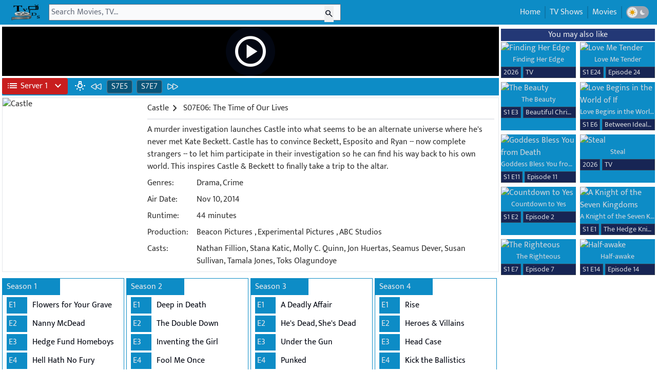

--- FILE ---
content_type: text/html; charset=utf-8
request_url: https://www.tvids.net/watch30/castle/season-07-episode-06-the-time-of-our-lives
body_size: 15795
content:
<!DOCTYPE html>
<html lang="en">
  <head>
    <meta charset="utf-8">
    <meta name="viewport" content="width=device-width, initial-scale=1, maximum-scale=1, shrink-to-fit=no">
    <meta name="robots" content="index, follow">
    <meta name="revisit-after" content="1 days">
<base href="/">
    <meta name="revisit-after" content="1 days">
    <meta name="description" content="Watch CastleSeason 7 Episode 6 online free.">
    <title>Watch Castle S7E6 online TV Series</title>
    <link rel="shortcut icon" href="/favicon.ico">
    <link rel="icon" href="/favicon.png">
    <meta property="og:title" content="Watch CastleSeason 7 Episode 6 online free.">
    <link rel="canonical" href="https://www.tvids.net/watch30/castle/season-07-episode-06-the-time-of-our-lives">
    <meta property="og:description" content="Watch The Time of Our Lives S7E6 online TV Series">
    <meta property="og:image" content="https://static.wplay.me/img/series/30/270x400.jpg">
    <meta name="keywords" content="castle season 7 episode 6 full episodes online,castle free online,download castle S7E6  free stream,free watch castle,castle hd download 7x6 ,watch movies free online">
    <meta property="og:type" content="website">
    <link rel="stylesheet" href="https://fonts.googleapis.com/css2?family=Material+Symbols+Outlined:opsz,wght,FILL,GRAD@24,400,0,0">
    <style type="text/css">@font-face {font-family:Mukta;font-style:normal;font-weight:300;src:url(/cf-fonts/s/mukta/5.0.18/latin/300/normal.woff2);unicode-range:U+0000-00FF,U+0131,U+0152-0153,U+02BB-02BC,U+02C6,U+02DA,U+02DC,U+0304,U+0308,U+0329,U+2000-206F,U+2074,U+20AC,U+2122,U+2191,U+2193,U+2212,U+2215,U+FEFF,U+FFFD;font-display:swap;}@font-face {font-family:Mukta;font-style:normal;font-weight:300;src:url(/cf-fonts/s/mukta/5.0.18/latin-ext/300/normal.woff2);unicode-range:U+0100-02AF,U+0304,U+0308,U+0329,U+1E00-1E9F,U+1EF2-1EFF,U+2020,U+20A0-20AB,U+20AD-20CF,U+2113,U+2C60-2C7F,U+A720-A7FF;font-display:swap;}@font-face {font-family:Mukta;font-style:normal;font-weight:300;src:url(/cf-fonts/s/mukta/5.0.18/devanagari/300/normal.woff2);unicode-range:U+0900-097F,U+1CD0-1CF9,U+200C-200D,U+20A8,U+20B9,U+25CC,U+A830-A839,U+A8E0-A8FF;font-display:swap;}@font-face {font-family:Mukta;font-style:normal;font-weight:400;src:url(/cf-fonts/s/mukta/5.0.18/latin/400/normal.woff2);unicode-range:U+0000-00FF,U+0131,U+0152-0153,U+02BB-02BC,U+02C6,U+02DA,U+02DC,U+0304,U+0308,U+0329,U+2000-206F,U+2074,U+20AC,U+2122,U+2191,U+2193,U+2212,U+2215,U+FEFF,U+FFFD;font-display:swap;}@font-face {font-family:Mukta;font-style:normal;font-weight:400;src:url(/cf-fonts/s/mukta/5.0.18/latin-ext/400/normal.woff2);unicode-range:U+0100-02AF,U+0304,U+0308,U+0329,U+1E00-1E9F,U+1EF2-1EFF,U+2020,U+20A0-20AB,U+20AD-20CF,U+2113,U+2C60-2C7F,U+A720-A7FF;font-display:swap;}@font-face {font-family:Mukta;font-style:normal;font-weight:400;src:url(/cf-fonts/s/mukta/5.0.18/devanagari/400/normal.woff2);unicode-range:U+0900-097F,U+1CD0-1CF9,U+200C-200D,U+20A8,U+20B9,U+25CC,U+A830-A839,U+A8E0-A8FF;font-display:swap;}@font-face {font-family:Mukta;font-style:normal;font-weight:500;src:url(/cf-fonts/s/mukta/5.0.18/devanagari/500/normal.woff2);unicode-range:U+0900-097F,U+1CD0-1CF9,U+200C-200D,U+20A8,U+20B9,U+25CC,U+A830-A839,U+A8E0-A8FF;font-display:swap;}@font-face {font-family:Mukta;font-style:normal;font-weight:500;src:url(/cf-fonts/s/mukta/5.0.18/latin/500/normal.woff2);unicode-range:U+0000-00FF,U+0131,U+0152-0153,U+02BB-02BC,U+02C6,U+02DA,U+02DC,U+0304,U+0308,U+0329,U+2000-206F,U+2074,U+20AC,U+2122,U+2191,U+2193,U+2212,U+2215,U+FEFF,U+FFFD;font-display:swap;}@font-face {font-family:Mukta;font-style:normal;font-weight:500;src:url(/cf-fonts/s/mukta/5.0.18/latin-ext/500/normal.woff2);unicode-range:U+0100-02AF,U+0304,U+0308,U+0329,U+1E00-1E9F,U+1EF2-1EFF,U+2020,U+20A0-20AB,U+20AD-20CF,U+2113,U+2C60-2C7F,U+A720-A7FF;font-display:swap;}@font-face {font-family:Mukta;font-style:normal;font-weight:600;src:url(/cf-fonts/s/mukta/5.0.18/devanagari/600/normal.woff2);unicode-range:U+0900-097F,U+1CD0-1CF9,U+200C-200D,U+20A8,U+20B9,U+25CC,U+A830-A839,U+A8E0-A8FF;font-display:swap;}@font-face {font-family:Mukta;font-style:normal;font-weight:600;src:url(/cf-fonts/s/mukta/5.0.18/latin/600/normal.woff2);unicode-range:U+0000-00FF,U+0131,U+0152-0153,U+02BB-02BC,U+02C6,U+02DA,U+02DC,U+0304,U+0308,U+0329,U+2000-206F,U+2074,U+20AC,U+2122,U+2191,U+2193,U+2212,U+2215,U+FEFF,U+FFFD;font-display:swap;}@font-face {font-family:Mukta;font-style:normal;font-weight:600;src:url(/cf-fonts/s/mukta/5.0.18/latin-ext/600/normal.woff2);unicode-range:U+0100-02AF,U+0304,U+0308,U+0329,U+1E00-1E9F,U+1EF2-1EFF,U+2020,U+20A0-20AB,U+20AD-20CF,U+2113,U+2C60-2C7F,U+A720-A7FF;font-display:swap;}@font-face {font-family:Mukta;font-style:normal;font-weight:700;src:url(/cf-fonts/s/mukta/5.0.18/devanagari/700/normal.woff2);unicode-range:U+0900-097F,U+1CD0-1CF9,U+200C-200D,U+20A8,U+20B9,U+25CC,U+A830-A839,U+A8E0-A8FF;font-display:swap;}@font-face {font-family:Mukta;font-style:normal;font-weight:700;src:url(/cf-fonts/s/mukta/5.0.18/latin/700/normal.woff2);unicode-range:U+0000-00FF,U+0131,U+0152-0153,U+02BB-02BC,U+02C6,U+02DA,U+02DC,U+0304,U+0308,U+0329,U+2000-206F,U+2074,U+20AC,U+2122,U+2191,U+2193,U+2212,U+2215,U+FEFF,U+FFFD;font-display:swap;}@font-face {font-family:Mukta;font-style:normal;font-weight:700;src:url(/cf-fonts/s/mukta/5.0.18/latin-ext/700/normal.woff2);unicode-range:U+0100-02AF,U+0304,U+0308,U+0329,U+1E00-1E9F,U+1EF2-1EFF,U+2020,U+20A0-20AB,U+20AD-20CF,U+2113,U+2C60-2C7F,U+A720-A7FF;font-display:swap;}@font-face {font-family:Mukta;font-style:normal;font-weight:800;src:url(/cf-fonts/s/mukta/5.0.18/latin/800/normal.woff2);unicode-range:U+0000-00FF,U+0131,U+0152-0153,U+02BB-02BC,U+02C6,U+02DA,U+02DC,U+0304,U+0308,U+0329,U+2000-206F,U+2074,U+20AC,U+2122,U+2191,U+2193,U+2212,U+2215,U+FEFF,U+FFFD;font-display:swap;}@font-face {font-family:Mukta;font-style:normal;font-weight:800;src:url(/cf-fonts/s/mukta/5.0.18/devanagari/800/normal.woff2);unicode-range:U+0900-097F,U+1CD0-1CF9,U+200C-200D,U+20A8,U+20B9,U+25CC,U+A830-A839,U+A8E0-A8FF;font-display:swap;}@font-face {font-family:Mukta;font-style:normal;font-weight:800;src:url(/cf-fonts/s/mukta/5.0.18/latin-ext/800/normal.woff2);unicode-range:U+0100-02AF,U+0304,U+0308,U+0329,U+1E00-1E9F,U+1EF2-1EFF,U+2020,U+20A0-20AB,U+20AD-20CF,U+2113,U+2C60-2C7F,U+A720-A7FF;font-display:swap;}</style>
    <link href="/css/styles_v32.css" rel="stylesheet">
    <script type="application/ld+json">                {
    "@context": "https://schema.org",
    "@type": "WebSite",
    "url": "https://www.tvids.net/",
    "potentialAction": {
        "@type": "SearchAction",
        "target": "https://www.tvids.net/search?q={keyword}",
        "query-input": "required name=keyword"
    }
}</script>
    <script>var html = document.documentElement;
var dm = localStorage.getItem("dm");
if(dm===null){
    localStorage.setItem("dm","on");
    dm = localStorage.getItem("dm");
}
if (dm === "on") {
    html?.classList?.add("dark");
} else {
    html?.classList?.remove("dark");
}</script>
  </head>
  <body class="dark:bg-gray-950 text-[#333333]  dark:text-gray-300 mpb font-mfont">
    <nav class="flex bg-[#0D8CC6]  dark:bg-gray-800 p-2">
      <div class="flex tmenu md:hidden text-gray-50 dark:text-gray-200 h-8 mr-1 justify-center items-center"><span class="togmenu cursor-pointer"><i class="mt-1 material-symbols-outlined !text-3xl">menu</i></span></div>
      <div class="dark:text-gray-200 h-8 mr-1"><a class="dark:text-gray-200" href="/" title="TVids.NET"><img title="tvids.net" class="h-8  dark:bg-gray-200 " src="/img/logotv32.png"></a></div>
      <div class="h-8 flex w-full lg:w-[50%]  xl:w-[45%] 2xl:w-[35%] center relative md:mr-72">
        <form class="flex w-full  center z-20" autocomplete="off" action="/search"><input class="pl-1 bg-gray-50 dark:bg-gray-200 text-gray-950 w-full focus:ring-0" id="q" type="text" name="q" value="" placeholder="Search Movies, TV...">
          <div class="w-6 absolute right-0 mr-2 mt-1"><button class="text-gray-900" id="searchbtn"><i class="material-symbols-outlined text-gray-900 text-lg">search</i></button></div>
        </form>
      </div>
      <div class="absolute h-8 right-0 md:right-1 text-gray-200">
        <ul class="p-1 hidden md:flex right-0">
          <li class="border-r border-[#0b76a8] dark:border-gray-700 pl-2 pr-2"><a class="dark:hover:text-green-500" href="/">Home</a></li>
          <li class="border-r border-l border-[#0b76a8] dark:border-gray-700 pl-2 pr-2"><a class="dark:hover:text-green-500" href="/list/shows">TV Shows</a></li>
          <li class="border-r border-l border-[#0b76a8] dark:border-gray-700 pl-2 pr-2"><a class="dark:hover:text-green-500" href="https://www.tvids.net/list/movies">Movies</a></li>
          <li class="flex border-l border-[#0b76a8] dark:border-gray-700 pl-2 pr-2 gap-1 justify-center items-center">
            <div class="darktoggle h-6 flex rounded-2xl bg-gray-400 dark:bg-gray-700 justify-between items-center gap-1 cursor-pointer">
              <div class="flex w-5 h-5 rounded-full bg-gray-200  dark:bg-gray-700 p-0.5 ml-0.5 justify-center items-center">
                  <svg class="w-5 h-5 text-yellow-400 dark:text-gray-200" viewBox="0 0 16 16" fill="currentcolor" role="img"
                 xmlns="http://www.w3.org/2000/svg"><title id="dm_on">Light theme</title>
                <path d="M7.5 11.465a3.482 3.482.0 01-1.596-.662L4.11 12.596a.5.5.0 01-.707-.707l1.793-1.793A3.482 3.482.0 014.535 8.5H2a.5.5.0 010-1h2.535a3.482 3.482.0 01.662-1.596L3.404 4.11a.5.5.0 01.707-.707l1.793 1.793A3.482 3.482.0 017.5 4.535V2a.5.5.0 011 0v2.535a3.482 3.482.0 011.596.662l1.793-1.793a.5.5.0 01.707.707l-1.793 1.793c.343.458.577 1.003.662 1.596H14a.5.5.0 110 1h-2.535a3.482 3.482.0 01-.662 1.596l1.793 1.793a.5.5.0 01-.707.707l-1.793-1.793a3.482 3.482.0 01-1.596.662V14a.5.5.0 11-1 0v-2.535z"></path>
            </svg>  
                </div>
              <div class="flex w-5 h-5 rounded-full bg-gray-400 dark:bg-gray-950 p-0.5 mr-0.5 justify-center items-center">
                  <svg class="w-5 h-5 dark:text-blue-600 text-gray-200" viewBox="0 0 16 16" fill="currentcolor" role="img"
                 xmlns="http://www.w3.org/2000/svg"><title id="dm_off">Dark theme</title>
                <path d="M7.067 3.087a5 5 0 005.466 7.026A5 5 0 117.067 3.087z"></path>
            </svg>
                </div>
            </div>
          </li>
        </ul>
      </div>
    </nav>
    <div id="sresult" class="hidden absolute z-50 bg-[#0D8CC6] dark:bg-gray-800 w-full lg:w-[50%] xl:w-[45%] 2xl:w-[35%] truncate text-gray-200 dark:text-gray-300"></div>
    <div id="bgmenu" class="hidden fixed z-10 h-full w-full pl-4 pr-8 top-0"></div>
<style>
 #pmenu{
transform: translateX(0);
transition: transform 2.5s;
}
</style>

    <div id="pmenu" class="flex hidden md:hidden h-full fixed z-50 bg-gray-50  dark:bg-gray-900 pl-4 pr-8 top-0 top-0 overflow-y-auto transition-transform">
      <div class="flex tmenu md:hidden dark:text-gray-200 h-8 mr-1 justify-center items-center mt-2"><span class="closemenu cursor-pointer"><i class="material-symbols-outlined !text-3xl">arrow_back</i></span></div>
      <div class="mt-10 leading-9"><a class="dark:hover:text-green-500" href="/">
          <div class="flex">
            <div class="material-symbols-outlined mr-1 mt-1">home</div>
            <div>Home</div>
          </div>
        </a><a class="dark:hover:text-green-500" href="/list/shows">
          <div class="flex">
            <div class="material-symbols-outlined mr-1 mt-1">tv</div>
            <div>TV Shows</div>
          </div>
        </a><a class="dark:hover:text-green-500" href="/list/movies">
          <div class="flex">
            <div class="material-symbols-outlined mr-1 mt-1">movie</div>
            <div>Movies</div>
          </div>
        </a>
        <div class="flex gap-1 justify-center items-center">
          <div class="darktoggle h-6 flex rounded-2xl bg-gray-400 dark:bg-gray-700 justify-between items-center gap-1 cursor-pointer">
            <div class="flex w-5 h-5 rounded-full bg-gray-200  dark:bg-gray-700 p-0.5 ml-0.5 justify-center items-center">
                  <svg class="w-5 h-5 text-yellow-400 dark:text-gray-200" viewBox="0 0 16 16" fill="currentcolor" role="img"
                 xmlns="http://www.w3.org/2000/svg"><title id="dm_on">Light theme</title>
                <path d="M7.5 11.465a3.482 3.482.0 01-1.596-.662L4.11 12.596a.5.5.0 01-.707-.707l1.793-1.793A3.482 3.482.0 014.535 8.5H2a.5.5.0 010-1h2.535a3.482 3.482.0 01.662-1.596L3.404 4.11a.5.5.0 01.707-.707l1.793 1.793A3.482 3.482.0 017.5 4.535V2a.5.5.0 011 0v2.535a3.482 3.482.0 011.596.662l1.793-1.793a.5.5.0 01.707.707l-1.793 1.793c.343.458.577 1.003.662 1.596H14a.5.5.0 110 1h-2.535a3.482 3.482.0 01-.662 1.596l1.793 1.793a.5.5.0 01-.707.707l-1.793-1.793a3.482 3.482.0 01-1.596.662V14a.5.5.0 11-1 0v-2.535z"></path>
            </svg>  
                </div>
            <div class="flex w-5 h-5 rounded-full bg-gray-400 dark:bg-gray-950 p-0.5 mr-0.5 justify-center items-center">
                  <svg class="w-5 h-5 dark:text-blue-600 text-gray-200" viewBox="0 0 16 16" fill="currentcolor" role="img"
                 xmlns="http://www.w3.org/2000/svg"><title id="dm_off">Dark theme</title>
                <path d="M7.067 3.087a5 5 0 005.466 7.026A5 5 0 117.067 3.087z"></path>
            </svg>
                </div>
          </div>
        </div>
      </div>
    </div>
    <div itemscope itemtype="https://schema.org/TVEpisode" class="xl:flex justify-center max-w-[2200px] p-1 mx-auto">
      <div class="w-full">
        <div id="pctn" class="w-full aspect-video mb-1 z-30 relative bg-hero bg-no-repeat bg-cover bg-center bg-black" style="background-image: url('https://static.wplay.me/img/series/bd/30/1920x1080.jpg')">
          <div class="w-full h-full material-symbols-outlined flex justify-center items-center"><span id="playbtn" class="transition ease-in-out delay-0 hover:duration-500 hover:scale-125 text-6xl sm:text-7xl text-gray-50 cursor-pointer bg-gray-950 rounded-full p-3 hover:p-0.5">play_circle</span></div>
        </div>
        <div class="text-gray-200 flex bg-[#0D8CC6] dark:bg-gray-800">
          <div class="h-full flex justify-center items-center">
            <div class="relative"><button id="svbtn" class="flex items-center whitespace-nowrap rounded p-1 pl-1 pr-1 bg-red-700 w-32 text-gray-50" type="button"><span class="material-symbols-outlined ml-1 mr-1">list</span><span id="btn_text">Server 1</span><span class="wmsv material-symbols-outlined ml-2 w-2">expand_more</span></button>
              <ul id="lsv" class="text-gray-50 hidden w-44 absolute z-[1000] float-left m-0 list-none overflow-hidden rounded-b-lg border-none bg-clip-padding text-left text-base shadow-lg bg-red-700 mt-1 hidden w-32">
                <li class="b-white"><a data-url="https://play.xpass.top/e/tv/1419/7/6?autostart=true" href="#" class="sv border-b border-b-gray-400 block w-full whitespace-nowrap bg-transparent px-4 py-2 text-sm font-normal hover:bg-gray-600 active:text-neutral-800 active:no-underline disabled:pointer-events-none disabled:bg-transparent disabled:text-neutral-400 dark:text-neutral-200 dark:hover:bg-neutral-600 bg-neutral-600" data-name="Server 1" data-svname="Pass">Server 1 ( Pass )</a></li>
                <li class="b-white"><a data-url="https://vidsrc.net/embed/tv/tt1219024/7/6" href="#" class="sv border-b border-b-gray-400 block w-full whitespace-nowrap bg-transparent px-4 py-2 text-sm font-normal hover:bg-gray-600 active:text-neutral-800 active:no-underline disabled:pointer-events-none disabled:bg-transparent disabled:text-neutral-400 dark:text-neutral-200 dark:hover:bg-neutral-600 bg-neutral-600" data-name="Server 2" data-svname="Vidsrc">Server 2 ( Vidsrc )</a></li>
                <li class="b-white"><a data-url="https://embed.wplay.me/embed/tv/1419/7/6" href="#" class="sv border-b border-b-gray-400 block w-full whitespace-nowrap bg-transparent px-4 py-2 text-sm font-normal hover:bg-gray-600 active:text-neutral-800 active:no-underline disabled:pointer-events-none disabled:bg-transparent disabled:text-neutral-400 dark:text-neutral-200 dark:hover:bg-neutral-600 bg-neutral-600" data-name="Server 3" data-svname="Vidsrc 3">Server 3 ( Vidsrc 3 )</a></li>
                <li class="b-white"><a data-url="https://www.2embed.cc/embedtv/tt1219024&amp;s=7&amp;e=6" href="#" class="sv border-b border-b-gray-400 block w-full whitespace-nowrap bg-transparent px-4 py-2 text-sm font-normal hover:bg-gray-600 active:text-neutral-800 active:no-underline disabled:pointer-events-none disabled:bg-transparent disabled:text-neutral-400 dark:text-neutral-200 dark:hover:bg-neutral-600 bg-neutral-600" data-name="Server 4" data-svname="2embed">Server 4 ( 2embed )</a></li>
                <li class="b-white"><a data-url="https://player.videasy.net/tv/1419/7/6" href="#" class="sv border-b border-b-gray-400 block w-full whitespace-nowrap bg-transparent px-4 py-2 text-sm font-normal hover:bg-gray-600 active:text-neutral-800 active:no-underline disabled:pointer-events-none disabled:bg-transparent disabled:text-neutral-400 dark:text-neutral-200 dark:hover:bg-neutral-600 bg-neutral-600" data-name="Server 5" data-svname="Videasy">Server 5 ( Videasy )</a></li>
                <li class="b-white"><a data-url="https://embed.smashystream.com/playere.php?imdb=tt1219024&amp;season=7&amp;episode=6" href="#" class="sv border-b border-b-gray-400 block w-full whitespace-nowrap bg-transparent px-4 py-2 text-sm font-normal hover:bg-gray-600 active:text-neutral-800 active:no-underline disabled:pointer-events-none disabled:bg-transparent disabled:text-neutral-400 dark:text-neutral-200 dark:hover:bg-neutral-600 bg-neutral-600" data-name="Server 6" data-svname="Smashystream">Server 6 ( Smashystream )</a></li>
                <li class="b-white"><a data-url="https://moviesapi.club/tv/1419-7-6" href="#" class="sv border-b border-b-gray-400 block w-full whitespace-nowrap bg-transparent px-4 py-2 text-sm font-normal hover:bg-gray-600 active:text-neutral-800 active:no-underline disabled:pointer-events-none disabled:bg-transparent disabled:text-neutral-400 dark:text-neutral-200 dark:hover:bg-neutral-600 bg-neutral-600" data-name="Server 7" data-svname="MoviesApi">Server 7 ( MoviesApi )</a></li>
                <li class="b-white"><a data-url="https://gomo.to/show/tt1219024/07-06" href="#" class="sv border-b border-b-gray-400 block w-full whitespace-nowrap bg-transparent px-4 py-2 text-sm font-normal hover:bg-gray-600 active:text-neutral-800 active:no-underline disabled:pointer-events-none disabled:bg-transparent disabled:text-neutral-400 dark:text-neutral-200 dark:hover:bg-neutral-600 bg-neutral-600" data-name="Server 8" data-svname="Gomo">Server 8 ( Gomo )</a></li>
                <li class="b-white"><a data-url="https://vidsrc.cc/v2/embed/tv/tt1219024/7/6" href="#" class="sv border-b border-b-gray-400 block w-full whitespace-nowrap bg-transparent px-4 py-2 text-sm font-normal hover:bg-gray-600 active:text-neutral-800 active:no-underline disabled:pointer-events-none disabled:bg-transparent disabled:text-neutral-400 dark:text-neutral-200 dark:hover:bg-neutral-600 bg-neutral-600" data-name="Server 9" data-svname="Vidsrc.CC">Server 9 ( Vidsrc.CC )</a></li>
                <li class="b-white"><a data-url="https://vidsrc.vip/embed/tv/tt1219024/7/6" href="#" class="sv border-b border-b-gray-400 block w-full whitespace-nowrap bg-transparent px-4 py-2 text-sm font-normal hover:bg-gray-600 active:text-neutral-800 active:no-underline disabled:pointer-events-none disabled:bg-transparent disabled:text-neutral-400 dark:text-neutral-200 dark:hover:bg-neutral-600 bg-neutral-600" data-name="Server 10" data-svname="Vidsrc.VIP">Server 10 ( Vidsrc.VIP )</a></li>
                <li class="b-white"><a data-url="https://multiembed.mov/directstream.php?video_id=1419&amp;s=7&amp;e=6&amp;tmdb=1" href="#" class="sv border-b border-b-gray-400 block w-full whitespace-nowrap bg-transparent px-4 py-2 text-sm font-normal hover:bg-gray-600 active:text-neutral-800 active:no-underline disabled:pointer-events-none disabled:bg-transparent disabled:text-neutral-400 dark:text-neutral-200 dark:hover:bg-neutral-600 bg-neutral-600" data-name="Server 11" data-svname="SuperEmbed">Server 11 ( SuperEmbed )</a></li>
              </ul>
            </div>
          </div>
          <div class="flex w-full h-full ml-2 p-1">
            <div class="text-gray-50  dark:text-gray-400 material-symbols-outlined z-40 relative cursor-pointer" id="lonoff">wb_incandescent</div>
            <div class="ml-2 w-6 mr-1"><a class="hover:text-green-500" href="/watch30/castle/season-07-episode-05-meme-is-murder" title="Season 07 Episode 05 - Meme is Murder"><svg xmlns="http://www.w3.org/2000/svg" fill="none" viewBox="0 0 24 24" stroke-width="1.5" stroke="currentColor" class="w-6 h-6">
  <path stroke-linecap="round" stroke-linejoin="round" d="M21 16.811c0 .864-.933 1.406-1.683.977l-7.108-4.061a1.125 1.125 0 0 1 0-1.954l7.108-4.061A1.125 1.125 0 0 1 21 8.689v8.122ZM11.25 16.811c0 .864-.933 1.406-1.683.977l-7.108-4.061a1.125 1.125 0 0 1 0-1.954l7.108-4.061a1.125 1.125 0 0 1 1.683.977v8.122Z" />
</svg></a></div>
            <div class="dark:bg-gray-800 bg-[#085478] ml-1 pl-2 pr-2 mr-1 rounded border border-gray-500"><a class="hover:text-green-500" href="/watch30/castle/season-07-episode-05-meme-is-murder" title="Season 07 Episode 05 - Meme is Murder">S7E5</a></div>
            <div class="dark:bg-gray-800 bg-[#085478] mr-1 ml-1 pl-2 pr-2 rounded border border-gray-500"><a class="hover:text-green-500" href="/watch30/castle/season-07-episode-07-once-upon-a-time-in-the-west" title="Season 07 Episode 07 - Once Upon a Time in the West">S7E7</a></div>
            <div class="ml-1 w-6"><a class="hover:text-green-500" href="/watch30/castle/season-07-episode-07-once-upon-a-time-in-the-west" title="Season 07 Episode 07 - Once Upon a Time in the West"><svg xmlns="http://www.w3.org/2000/svg" fill="none" viewBox="0 0 24 24" stroke-width="1.5" stroke="currentColor" class="w-6 h-6">
  <path stroke-linecap="round" stroke-linejoin="round" d="M3 8.689c0-.864.933-1.406 1.683-.977l7.108 4.061a1.125 1.125 0 0 1 0 1.954l-7.108 4.061A1.125 1.125 0 0 1 3 16.811V8.69ZM12.75 8.689c0-.864.933-1.406 1.683-.977l7.108 4.061a1.125 1.125 0 0 1 0 1.954l-7.108 4.061a1.125 1.125 0 0 1-1.683-.977V8.69Z" />
</svg></a></div>
          </div>
        </div>
        <div class="border border-gray-200 dark:border-none md:flex mt-1 mb-1 justify-center md:justify-left">
          <div class="w-full md:order-2 dark:bg-gray-800 md:ml-1 p-2">
            <div class="flex truncate">
              <h1 itemprop="name"><a class="flex justify-center items-center hover:text-green-500" title="Watch Castle online" href="/watch30/castle"><span>Castle</span><i class="material-symbols-outlined mr-1">chevron_right</i></a></h1>
S07E06: The Time of Our Lives</div>
            <div class="dark:bg-gray-700 bg-gray-200 h-[2px] w-full mt-2"></div>
            <div class="inline-block">
              <div class="flex mt-2">
                <div class="w-full line-clamp-4"><span itemprop="description">A murder investigation launches Castle into what seems to be an alternate universe where he's never met Kate Beckett. Castle has to convince Beckett, Esposito and Ryan -- now complete strangers -- to let him participate in their investigation so he can find his way back to his own world. This inspires Castle &amp; Beckett to finally take a trip to the altar.</span></div>
              </div>
              <div class="flex mt-2">
                <div class="w-28">Genres: </div>
                <div class="w-full"><a href="/list/shows/genres/drama">Drama</a>, <a href="/list/shows/genres/crime">Crime</a></div>
              </div>
              <div class="flex mt-2">
                <div class="w-28">Air Date: </div>
                <div class="w-full">Nov 10, 2014</div>
              </div>
              <div class="flex mt-2">
                <div class="w-28">Runtime: </div>
                <div class="w-full">44 minutes</div>
              </div>
              <div class="flex mt-2">
                <div class="w-28">Production: </div>
                <div class="w-full">
                                          <a itemprop="productionCompany" class="dark:hover:text-green-500" href="/list/shows/productions/beacon-pictures">Beacon Pictures</a>  
                                        , 
                                          <a itemprop="productionCompany" class="dark:hover:text-green-500" href="/list/shows/productions/experimental-pictures">Experimental Pictures</a>  
                                        , 
                                          <a itemprop="productionCompany" class="dark:hover:text-green-500" href="/list/shows/productions/abc-studios">ABC Studios</a>  
                                        </div>
              </div>
              <div class="flex mt-2">
                <div class="w-28">Casts: </div>
                <div class="w-full line-clamp-3">Nathan Fillion, Stana Katic, Molly C. Quinn, Jon Huertas, Seamus Dever, Susan Sullivan, Tamala Jones, Toks Olagundoye</div>
              </div>
            </div>
          </div>
          <div class="flex justify-center md:justify-left m-auto sm:m-0 md:order-1 mt-1"><img itemprop="image" class="lazyload postimg" width="270" height="400" loading="lazy" data-src="https://static.wplay.me/img/series/30/270x400.jpg" src="https://static.wplay.me/img/empty.png" alt="Castle"></div>
        </div>
        <div class="flex grid 3xl:grid-cols-7 2xl:grid-cols-6 xl:grid-cols-4 lg:grid-cols-3 md:grid-cols-2 sm:grid-cols-1 xs:grid-cols-1 mt-1">
          <div class="block mt-2 border border-[#0D8CC6] dark:border-gray-800 mr-1"><a href="/watch30/castle/season-01-episode-01-flowers-for-your-grave">
              <div class="text-gray-200 bg-[#0D8CC6] hover:bg-[#21ab3f] hover:bg-[#136224] dark:bg-gray-800 dark:hover:bg-[#136224] p-1 pl-2 w-28 mb-1">Season 1</div>
            </a>
            <div class="block">
              <div class="flex mb-1 ml-2"><a class="text-gray-200 dark:text-gray-300" href="/watch30/castle/season-01-episode-01-flowers-for-your-grave">
                  <div class="bg-[#0D8CC6] p-1 w-10 hover:text-[#25d356] dark:bg-gray-800 p-1 w-10 dark:hover:text-[#25d356]">E1</div>
                </a><a class="ml-1.5 p-1 truncate" title="Flowers for Your Grave" href="/watch30/castle/season-01-episode-01-flowers-for-your-grave">
                  <div class="text-gray-950 hover:text-[#25d356] text-[#333333] dark:text-gray-300 dark:hover:text-[#25d356] truncate">Flowers for Your Grave</div>
                </a></div>
            </div>
            <div class="block">
              <div class="flex mb-1 ml-2"><a class="text-gray-200 dark:text-gray-300" href="/watch30/castle/season-01-episode-02-nanny-mcdead">
                  <div class="bg-[#0D8CC6] p-1 w-10 hover:text-[#25d356] dark:bg-gray-800 p-1 w-10 dark:hover:text-[#25d356]">E2</div>
                </a><a class="ml-1.5 p-1 truncate" title="Nanny McDead" href="/watch30/castle/season-01-episode-02-nanny-mcdead">
                  <div class="text-gray-950 hover:text-[#25d356] text-[#333333] dark:text-gray-300 dark:hover:text-[#25d356] truncate">Nanny McDead</div>
                </a></div>
            </div>
            <div class="block">
              <div class="flex mb-1 ml-2"><a class="text-gray-200 dark:text-gray-300" href="/watch30/castle/season-01-episode-03-hedge-fund-homeboys">
                  <div class="bg-[#0D8CC6] p-1 w-10 hover:text-[#25d356] dark:bg-gray-800 p-1 w-10 dark:hover:text-[#25d356]">E3</div>
                </a><a class="ml-1.5 p-1 truncate" title="Hedge Fund Homeboys" href="/watch30/castle/season-01-episode-03-hedge-fund-homeboys">
                  <div class="text-gray-950 hover:text-[#25d356] text-[#333333] dark:text-gray-300 dark:hover:text-[#25d356] truncate">Hedge Fund Homeboys</div>
                </a></div>
            </div>
            <div class="block">
              <div class="flex mb-1 ml-2"><a class="text-gray-200 dark:text-gray-300" href="/watch30/castle/season-01-episode-04-hell-hath-no-fury">
                  <div class="bg-[#0D8CC6] p-1 w-10 hover:text-[#25d356] dark:bg-gray-800 p-1 w-10 dark:hover:text-[#25d356]">E4</div>
                </a><a class="ml-1.5 p-1 truncate" title="Hell Hath No Fury" href="/watch30/castle/season-01-episode-04-hell-hath-no-fury">
                  <div class="text-gray-950 hover:text-[#25d356] text-[#333333] dark:text-gray-300 dark:hover:text-[#25d356] truncate">Hell Hath No Fury</div>
                </a></div>
            </div>
            <div class="block">
              <div class="flex mb-1 ml-2"><a class="text-gray-200 dark:text-gray-300" href="/watch30/castle/season-01-episode-05-a-chill-goes-through-her-veins">
                  <div class="bg-[#0D8CC6] p-1 w-10 hover:text-[#25d356] dark:bg-gray-800 p-1 w-10 dark:hover:text-[#25d356]">E5</div>
                </a><a class="ml-1.5 p-1 truncate" title="A Chill Goes Through Her Veins" href="/watch30/castle/season-01-episode-05-a-chill-goes-through-her-veins">
                  <div class="text-gray-950 hover:text-[#25d356] text-[#333333] dark:text-gray-300 dark:hover:text-[#25d356] truncate">A Chill Goes Through Her Veins</div>
                </a></div>
            </div>
            <div class="block">
              <div class="flex mb-1 ml-2"><a class="text-gray-200 dark:text-gray-300" href="/watch30/castle/season-01-episode-06-always-buy-retail">
                  <div class="bg-[#0D8CC6] p-1 w-10 hover:text-[#25d356] dark:bg-gray-800 p-1 w-10 dark:hover:text-[#25d356]">E6</div>
                </a><a class="ml-1.5 p-1 truncate" title="Always Buy Retail" href="/watch30/castle/season-01-episode-06-always-buy-retail">
                  <div class="text-gray-950 hover:text-[#25d356] text-[#333333] dark:text-gray-300 dark:hover:text-[#25d356] truncate">Always Buy Retail</div>
                </a></div>
            </div>
            <div class="block">
              <div class="flex mb-1 ml-2"><a class="text-gray-200 dark:text-gray-300" href="/watch30/castle/season-01-episode-07-home-is-where-the-heart-stops">
                  <div class="bg-[#0D8CC6] p-1 w-10 hover:text-[#25d356] dark:bg-gray-800 p-1 w-10 dark:hover:text-[#25d356]">E7</div>
                </a><a class="ml-1.5 p-1 truncate" title="Home Is Where the Heart Stops" href="/watch30/castle/season-01-episode-07-home-is-where-the-heart-stops">
                  <div class="text-gray-950 hover:text-[#25d356] text-[#333333] dark:text-gray-300 dark:hover:text-[#25d356] truncate">Home Is Where the Heart Stops</div>
                </a></div>
            </div>
            <div class="block">
              <div class="flex mb-1 ml-2"><a class="text-gray-200 dark:text-gray-300" href="/watch30/castle/season-01-episode-08-ghosts">
                  <div class="bg-[#0D8CC6] p-1 w-10 hover:text-[#25d356] dark:bg-gray-800 p-1 w-10 dark:hover:text-[#25d356]">E8</div>
                </a><a class="ml-1.5 p-1 truncate" title="Ghosts" href="/watch30/castle/season-01-episode-08-ghosts">
                  <div class="text-gray-950 hover:text-[#25d356] text-[#333333] dark:text-gray-300 dark:hover:text-[#25d356] truncate">Ghosts</div>
                </a></div>
            </div>
            <div class="block">
              <div class="flex mb-1 ml-2"><a class="text-gray-200 dark:text-gray-300" href="/watch30/castle/season-01-episode-09-little-girl-lost">
                  <div class="bg-[#0D8CC6] p-1 w-10 hover:text-[#25d356] dark:bg-gray-800 p-1 w-10 dark:hover:text-[#25d356]">E9</div>
                </a><a class="ml-1.5 p-1 truncate" title="Little Girl Lost" href="/watch30/castle/season-01-episode-09-little-girl-lost">
                  <div class="text-gray-950 hover:text-[#25d356] text-[#333333] dark:text-gray-300 dark:hover:text-[#25d356] truncate">Little Girl Lost</div>
                </a></div>
            </div>
            <div class="block">
              <div class="flex mb-1 ml-2"><a class="text-gray-200 dark:text-gray-300" href="/watch30/castle/season-01-episode-10-a-death-in-the-family">
                  <div class="bg-[#0D8CC6] p-1 w-10 hover:text-[#25d356] dark:bg-gray-800 p-1 w-10 dark:hover:text-[#25d356]">E10</div>
                </a><a class="ml-1.5 p-1 truncate" title="A Death in the Family" href="/watch30/castle/season-01-episode-10-a-death-in-the-family">
                  <div class="text-gray-950 hover:text-[#25d356] text-[#333333] dark:text-gray-300 dark:hover:text-[#25d356] truncate">A Death in the Family</div>
                </a></div>
            </div>
          </div>
          <div class="block mt-2 border border-[#0D8CC6] dark:border-gray-800 mr-1"><a href="/watch30/castle/season-02-episode-01-deep-in-death">
              <div class="text-gray-200 bg-[#0D8CC6] hover:bg-[#21ab3f] hover:bg-[#136224] dark:bg-gray-800 dark:hover:bg-[#136224] p-1 pl-2 w-28 mb-1">Season 2</div>
            </a>
            <div class="block">
              <div class="flex mb-1 ml-2"><a class="text-gray-200 dark:text-gray-300" href="/watch30/castle/season-02-episode-01-deep-in-death">
                  <div class="bg-[#0D8CC6] p-1 w-10 hover:text-[#25d356] dark:bg-gray-800 p-1 w-10 dark:hover:text-[#25d356]">E1</div>
                </a><a class="ml-1.5 p-1 truncate" title="Deep in Death" href="/watch30/castle/season-02-episode-01-deep-in-death">
                  <div class="text-gray-950 hover:text-[#25d356] text-[#333333] dark:text-gray-300 dark:hover:text-[#25d356] truncate">Deep in Death</div>
                </a></div>
            </div>
            <div class="block">
              <div class="flex mb-1 ml-2"><a class="text-gray-200 dark:text-gray-300" href="/watch30/castle/season-02-episode-02-the-double-down">
                  <div class="bg-[#0D8CC6] p-1 w-10 hover:text-[#25d356] dark:bg-gray-800 p-1 w-10 dark:hover:text-[#25d356]">E2</div>
                </a><a class="ml-1.5 p-1 truncate" title="The Double Down" href="/watch30/castle/season-02-episode-02-the-double-down">
                  <div class="text-gray-950 hover:text-[#25d356] text-[#333333] dark:text-gray-300 dark:hover:text-[#25d356] truncate">The Double Down</div>
                </a></div>
            </div>
            <div class="block">
              <div class="flex mb-1 ml-2"><a class="text-gray-200 dark:text-gray-300" href="/watch30/castle/season-02-episode-03-inventing-the-girl">
                  <div class="bg-[#0D8CC6] p-1 w-10 hover:text-[#25d356] dark:bg-gray-800 p-1 w-10 dark:hover:text-[#25d356]">E3</div>
                </a><a class="ml-1.5 p-1 truncate" title="Inventing the Girl" href="/watch30/castle/season-02-episode-03-inventing-the-girl">
                  <div class="text-gray-950 hover:text-[#25d356] text-[#333333] dark:text-gray-300 dark:hover:text-[#25d356] truncate">Inventing the Girl</div>
                </a></div>
            </div>
            <div class="block">
              <div class="flex mb-1 ml-2"><a class="text-gray-200 dark:text-gray-300" href="/watch30/castle/season-02-episode-04-fool-me-once">
                  <div class="bg-[#0D8CC6] p-1 w-10 hover:text-[#25d356] dark:bg-gray-800 p-1 w-10 dark:hover:text-[#25d356]">E4</div>
                </a><a class="ml-1.5 p-1 truncate" title="Fool Me Once" href="/watch30/castle/season-02-episode-04-fool-me-once">
                  <div class="text-gray-950 hover:text-[#25d356] text-[#333333] dark:text-gray-300 dark:hover:text-[#25d356] truncate">Fool Me Once</div>
                </a></div>
            </div>
            <div class="block">
              <div class="flex mb-1 ml-2"><a class="text-gray-200 dark:text-gray-300" href="/watch30/castle/season-02-episode-05-when-the-bough-breaks">
                  <div class="bg-[#0D8CC6] p-1 w-10 hover:text-[#25d356] dark:bg-gray-800 p-1 w-10 dark:hover:text-[#25d356]">E5</div>
                </a><a class="ml-1.5 p-1 truncate" title="When the Bough Breaks" href="/watch30/castle/season-02-episode-05-when-the-bough-breaks">
                  <div class="text-gray-950 hover:text-[#25d356] text-[#333333] dark:text-gray-300 dark:hover:text-[#25d356] truncate">When the Bough Breaks</div>
                </a></div>
            </div>
            <div class="block">
              <div class="flex mb-1 ml-2"><a class="text-gray-200 dark:text-gray-300" href="/watch30/castle/season-02-episode-06-vampire-weekend">
                  <div class="bg-[#0D8CC6] p-1 w-10 hover:text-[#25d356] dark:bg-gray-800 p-1 w-10 dark:hover:text-[#25d356]">E6</div>
                </a><a class="ml-1.5 p-1 truncate" title="Vampire Weekend" href="/watch30/castle/season-02-episode-06-vampire-weekend">
                  <div class="text-gray-950 hover:text-[#25d356] text-[#333333] dark:text-gray-300 dark:hover:text-[#25d356] truncate">Vampire Weekend</div>
                </a></div>
            </div>
            <div class="block">
              <div class="flex mb-1 ml-2"><a class="text-gray-200 dark:text-gray-300" href="/watch30/castle/season-02-episode-07-famous-last-words">
                  <div class="bg-[#0D8CC6] p-1 w-10 hover:text-[#25d356] dark:bg-gray-800 p-1 w-10 dark:hover:text-[#25d356]">E7</div>
                </a><a class="ml-1.5 p-1 truncate" title="Famous Last Words" href="/watch30/castle/season-02-episode-07-famous-last-words">
                  <div class="text-gray-950 hover:text-[#25d356] text-[#333333] dark:text-gray-300 dark:hover:text-[#25d356] truncate">Famous Last Words</div>
                </a></div>
            </div>
            <div class="block">
              <div class="flex mb-1 ml-2"><a class="text-gray-200 dark:text-gray-300" href="/watch30/castle/season-02-episode-08-kill-the-messenger">
                  <div class="bg-[#0D8CC6] p-1 w-10 hover:text-[#25d356] dark:bg-gray-800 p-1 w-10 dark:hover:text-[#25d356]">E8</div>
                </a><a class="ml-1.5 p-1 truncate" title="Kill the Messenger" href="/watch30/castle/season-02-episode-08-kill-the-messenger">
                  <div class="text-gray-950 hover:text-[#25d356] text-[#333333] dark:text-gray-300 dark:hover:text-[#25d356] truncate">Kill the Messenger</div>
                </a></div>
            </div>
            <div class="block">
              <div class="flex mb-1 ml-2"><a class="text-gray-200 dark:text-gray-300" href="/watch30/castle/season-02-episode-09-love-me-dead">
                  <div class="bg-[#0D8CC6] p-1 w-10 hover:text-[#25d356] dark:bg-gray-800 p-1 w-10 dark:hover:text-[#25d356]">E9</div>
                </a><a class="ml-1.5 p-1 truncate" title="Love Me Dead" href="/watch30/castle/season-02-episode-09-love-me-dead">
                  <div class="text-gray-950 hover:text-[#25d356] text-[#333333] dark:text-gray-300 dark:hover:text-[#25d356] truncate">Love Me Dead</div>
                </a></div>
            </div>
            <div class="block">
              <div class="flex mb-1 ml-2"><a class="text-gray-200 dark:text-gray-300" href="/watch30/castle/season-02-episode-10-one-man-s-treasure">
                  <div class="bg-[#0D8CC6] p-1 w-10 hover:text-[#25d356] dark:bg-gray-800 p-1 w-10 dark:hover:text-[#25d356]">E10</div>
                </a><a class="ml-1.5 p-1 truncate" title="One Man's Treasure" href="/watch30/castle/season-02-episode-10-one-man-s-treasure">
                  <div class="text-gray-950 hover:text-[#25d356] text-[#333333] dark:text-gray-300 dark:hover:text-[#25d356] truncate">One Man's Treasure</div>
                </a></div>
            </div>
            <div class="block">
              <div class="flex mb-1 ml-2"><a class="text-gray-200 dark:text-gray-300" href="/watch30/castle/season-02-episode-11-the-fifth-bullet">
                  <div class="bg-[#0D8CC6] p-1 w-10 hover:text-[#25d356] dark:bg-gray-800 p-1 w-10 dark:hover:text-[#25d356]">E11</div>
                </a><a class="ml-1.5 p-1 truncate" title="The Fifth Bullet" href="/watch30/castle/season-02-episode-11-the-fifth-bullet">
                  <div class="text-gray-950 hover:text-[#25d356] text-[#333333] dark:text-gray-300 dark:hover:text-[#25d356] truncate">The Fifth Bullet</div>
                </a></div>
            </div>
            <div class="block">
              <div class="flex mb-1 ml-2"><a class="text-gray-200 dark:text-gray-300" href="/watch30/castle/season-02-episode-12-a-rose-for-everafter">
                  <div class="bg-[#0D8CC6] p-1 w-10 hover:text-[#25d356] dark:bg-gray-800 p-1 w-10 dark:hover:text-[#25d356]">E12</div>
                </a><a class="ml-1.5 p-1 truncate" title="A Rose for Everafter" href="/watch30/castle/season-02-episode-12-a-rose-for-everafter">
                  <div class="text-gray-950 hover:text-[#25d356] text-[#333333] dark:text-gray-300 dark:hover:text-[#25d356] truncate">A Rose for Everafter</div>
                </a></div>
            </div>
            <div class="block">
              <div class="flex mb-1 ml-2"><a class="text-gray-200 dark:text-gray-300" href="/watch30/castle/season-02-episode-13-sucker-punch">
                  <div class="bg-[#0D8CC6] p-1 w-10 hover:text-[#25d356] dark:bg-gray-800 p-1 w-10 dark:hover:text-[#25d356]">E13</div>
                </a><a class="ml-1.5 p-1 truncate" title="Sucker Punch" href="/watch30/castle/season-02-episode-13-sucker-punch">
                  <div class="text-gray-950 hover:text-[#25d356] text-[#333333] dark:text-gray-300 dark:hover:text-[#25d356] truncate">Sucker Punch</div>
                </a></div>
            </div>
            <div class="block">
              <div class="flex mb-1 ml-2"><a class="text-gray-200 dark:text-gray-300" href="/watch30/castle/season-02-episode-14-the-third-man">
                  <div class="bg-[#0D8CC6] p-1 w-10 hover:text-[#25d356] dark:bg-gray-800 p-1 w-10 dark:hover:text-[#25d356]">E14</div>
                </a><a class="ml-1.5 p-1 truncate" title="The Third Man" href="/watch30/castle/season-02-episode-14-the-third-man">
                  <div class="text-gray-950 hover:text-[#25d356] text-[#333333] dark:text-gray-300 dark:hover:text-[#25d356] truncate">The Third Man</div>
                </a></div>
            </div>
            <div class="block">
              <div class="flex mb-1 ml-2"><a class="text-gray-200 dark:text-gray-300" href="/watch30/castle/season-02-episode-15-suicide-squeeze">
                  <div class="bg-[#0D8CC6] p-1 w-10 hover:text-[#25d356] dark:bg-gray-800 p-1 w-10 dark:hover:text-[#25d356]">E15</div>
                </a><a class="ml-1.5 p-1 truncate" title="Suicide Squeeze" href="/watch30/castle/season-02-episode-15-suicide-squeeze">
                  <div class="text-gray-950 hover:text-[#25d356] text-[#333333] dark:text-gray-300 dark:hover:text-[#25d356] truncate">Suicide Squeeze</div>
                </a></div>
            </div>
            <div class="block">
              <div class="flex mb-1 ml-2"><a class="text-gray-200 dark:text-gray-300" href="/watch30/castle/season-02-episode-16-the-mistress-always-spanks-twice">
                  <div class="bg-[#0D8CC6] p-1 w-10 hover:text-[#25d356] dark:bg-gray-800 p-1 w-10 dark:hover:text-[#25d356]">E16</div>
                </a><a class="ml-1.5 p-1 truncate" title="The Mistress Always Spanks Twice" href="/watch30/castle/season-02-episode-16-the-mistress-always-spanks-twice">
                  <div class="text-gray-950 hover:text-[#25d356] text-[#333333] dark:text-gray-300 dark:hover:text-[#25d356] truncate">The Mistress Always Spanks Twice</div>
                </a></div>
            </div>
            <div class="block">
              <div class="flex mb-1 ml-2"><a class="text-gray-200 dark:text-gray-300" href="/watch30/castle/season-02-episode-17-tick-tick-tick-1">
                  <div class="bg-[#0D8CC6] p-1 w-10 hover:text-[#25d356] dark:bg-gray-800 p-1 w-10 dark:hover:text-[#25d356]">E17</div>
                </a><a class="ml-1.5 p-1 truncate" title="Tick, Tick, Tick... (1)" href="/watch30/castle/season-02-episode-17-tick-tick-tick-1">
                  <div class="text-gray-950 hover:text-[#25d356] text-[#333333] dark:text-gray-300 dark:hover:text-[#25d356] truncate">Tick, Tick, Tick... (1)</div>
                </a></div>
            </div>
            <div class="block">
              <div class="flex mb-1 ml-2"><a class="text-gray-200 dark:text-gray-300" href="/watch30/castle/season-02-episode-18-boom-2">
                  <div class="bg-[#0D8CC6] p-1 w-10 hover:text-[#25d356] dark:bg-gray-800 p-1 w-10 dark:hover:text-[#25d356]">E18</div>
                </a><a class="ml-1.5 p-1 truncate" title="Boom! (2)" href="/watch30/castle/season-02-episode-18-boom-2">
                  <div class="text-gray-950 hover:text-[#25d356] text-[#333333] dark:text-gray-300 dark:hover:text-[#25d356] truncate">Boom! (2)</div>
                </a></div>
            </div>
            <div class="block">
              <div class="flex mb-1 ml-2"><a class="text-gray-200 dark:text-gray-300" href="/watch30/castle/season-02-episode-19-wrapped-up-in-death">
                  <div class="bg-[#0D8CC6] p-1 w-10 hover:text-[#25d356] dark:bg-gray-800 p-1 w-10 dark:hover:text-[#25d356]">E19</div>
                </a><a class="ml-1.5 p-1 truncate" title="Wrapped Up in Death" href="/watch30/castle/season-02-episode-19-wrapped-up-in-death">
                  <div class="text-gray-950 hover:text-[#25d356] text-[#333333] dark:text-gray-300 dark:hover:text-[#25d356] truncate">Wrapped Up in Death</div>
                </a></div>
            </div>
            <div class="block">
              <div class="flex mb-1 ml-2"><a class="text-gray-200 dark:text-gray-300" href="/watch30/castle/season-02-episode-20-the-late-shaft">
                  <div class="bg-[#0D8CC6] p-1 w-10 hover:text-[#25d356] dark:bg-gray-800 p-1 w-10 dark:hover:text-[#25d356]">E20</div>
                </a><a class="ml-1.5 p-1 truncate" title="The Late Shaft" href="/watch30/castle/season-02-episode-20-the-late-shaft">
                  <div class="text-gray-950 hover:text-[#25d356] text-[#333333] dark:text-gray-300 dark:hover:text-[#25d356] truncate">The Late Shaft</div>
                </a></div>
            </div>
            <div class="block">
              <div class="flex mb-1 ml-2"><a class="text-gray-200 dark:text-gray-300" href="/watch30/castle/season-02-episode-21-den-of-thieves">
                  <div class="bg-[#0D8CC6] p-1 w-10 hover:text-[#25d356] dark:bg-gray-800 p-1 w-10 dark:hover:text-[#25d356]">E21</div>
                </a><a class="ml-1.5 p-1 truncate" title="Den of Thieves" href="/watch30/castle/season-02-episode-21-den-of-thieves">
                  <div class="text-gray-950 hover:text-[#25d356] text-[#333333] dark:text-gray-300 dark:hover:text-[#25d356] truncate">Den of Thieves</div>
                </a></div>
            </div>
            <div class="block">
              <div class="flex mb-1 ml-2"><a class="text-gray-200 dark:text-gray-300" href="/watch30/castle/season-02-episode-22-food-to-die-for">
                  <div class="bg-[#0D8CC6] p-1 w-10 hover:text-[#25d356] dark:bg-gray-800 p-1 w-10 dark:hover:text-[#25d356]">E22</div>
                </a><a class="ml-1.5 p-1 truncate" title="Food to Die For" href="/watch30/castle/season-02-episode-22-food-to-die-for">
                  <div class="text-gray-950 hover:text-[#25d356] text-[#333333] dark:text-gray-300 dark:hover:text-[#25d356] truncate">Food to Die For</div>
                </a></div>
            </div>
            <div class="block">
              <div class="flex mb-1 ml-2"><a class="text-gray-200 dark:text-gray-300" href="/watch30/castle/season-02-episode-23-overkill">
                  <div class="bg-[#0D8CC6] p-1 w-10 hover:text-[#25d356] dark:bg-gray-800 p-1 w-10 dark:hover:text-[#25d356]">E23</div>
                </a><a class="ml-1.5 p-1 truncate" title="Overkill" href="/watch30/castle/season-02-episode-23-overkill">
                  <div class="text-gray-950 hover:text-[#25d356] text-[#333333] dark:text-gray-300 dark:hover:text-[#25d356] truncate">Overkill</div>
                </a></div>
            </div>
            <div class="block">
              <div class="flex mb-1 ml-2"><a class="text-gray-200 dark:text-gray-300" href="/watch30/castle/season-02-episode-24-a-deadly-game">
                  <div class="bg-[#0D8CC6] p-1 w-10 hover:text-[#25d356] dark:bg-gray-800 p-1 w-10 dark:hover:text-[#25d356]">E24</div>
                </a><a class="ml-1.5 p-1 truncate" title="A Deadly Game" href="/watch30/castle/season-02-episode-24-a-deadly-game">
                  <div class="text-gray-950 hover:text-[#25d356] text-[#333333] dark:text-gray-300 dark:hover:text-[#25d356] truncate">A Deadly Game</div>
                </a></div>
            </div>
          </div>
          <div class="block mt-2 border border-[#0D8CC6] dark:border-gray-800 mr-1"><a href="/watch30/castle/season-03-episode-01-a-deadly-affair">
              <div class="text-gray-200 bg-[#0D8CC6] hover:bg-[#21ab3f] hover:bg-[#136224] dark:bg-gray-800 dark:hover:bg-[#136224] p-1 pl-2 w-28 mb-1">Season 3</div>
            </a>
            <div class="block">
              <div class="flex mb-1 ml-2"><a class="text-gray-200 dark:text-gray-300" href="/watch30/castle/season-03-episode-01-a-deadly-affair">
                  <div class="bg-[#0D8CC6] p-1 w-10 hover:text-[#25d356] dark:bg-gray-800 p-1 w-10 dark:hover:text-[#25d356]">E1</div>
                </a><a class="ml-1.5 p-1 truncate" title="A Deadly Affair" href="/watch30/castle/season-03-episode-01-a-deadly-affair">
                  <div class="text-gray-950 hover:text-[#25d356] text-[#333333] dark:text-gray-300 dark:hover:text-[#25d356] truncate">A Deadly Affair</div>
                </a></div>
            </div>
            <div class="block">
              <div class="flex mb-1 ml-2"><a class="text-gray-200 dark:text-gray-300" href="/watch30/castle/season-03-episode-02-he-s-dead-she-s-dead">
                  <div class="bg-[#0D8CC6] p-1 w-10 hover:text-[#25d356] dark:bg-gray-800 p-1 w-10 dark:hover:text-[#25d356]">E2</div>
                </a><a class="ml-1.5 p-1 truncate" title="He's Dead, She's Dead" href="/watch30/castle/season-03-episode-02-he-s-dead-she-s-dead">
                  <div class="text-gray-950 hover:text-[#25d356] text-[#333333] dark:text-gray-300 dark:hover:text-[#25d356] truncate">He's Dead, She's Dead</div>
                </a></div>
            </div>
            <div class="block">
              <div class="flex mb-1 ml-2"><a class="text-gray-200 dark:text-gray-300" href="/watch30/castle/season-03-episode-03-under-the-gun">
                  <div class="bg-[#0D8CC6] p-1 w-10 hover:text-[#25d356] dark:bg-gray-800 p-1 w-10 dark:hover:text-[#25d356]">E3</div>
                </a><a class="ml-1.5 p-1 truncate" title="Under the Gun" href="/watch30/castle/season-03-episode-03-under-the-gun">
                  <div class="text-gray-950 hover:text-[#25d356] text-[#333333] dark:text-gray-300 dark:hover:text-[#25d356] truncate">Under the Gun</div>
                </a></div>
            </div>
            <div class="block">
              <div class="flex mb-1 ml-2"><a class="text-gray-200 dark:text-gray-300" href="/watch30/castle/season-03-episode-04-punked">
                  <div class="bg-[#0D8CC6] p-1 w-10 hover:text-[#25d356] dark:bg-gray-800 p-1 w-10 dark:hover:text-[#25d356]">E4</div>
                </a><a class="ml-1.5 p-1 truncate" title="Punked" href="/watch30/castle/season-03-episode-04-punked">
                  <div class="text-gray-950 hover:text-[#25d356] text-[#333333] dark:text-gray-300 dark:hover:text-[#25d356] truncate">Punked</div>
                </a></div>
            </div>
            <div class="block">
              <div class="flex mb-1 ml-2"><a class="text-gray-200 dark:text-gray-300" href="/watch30/castle/season-03-episode-05-anatomy-of-a-murder">
                  <div class="bg-[#0D8CC6] p-1 w-10 hover:text-[#25d356] dark:bg-gray-800 p-1 w-10 dark:hover:text-[#25d356]">E5</div>
                </a><a class="ml-1.5 p-1 truncate" title="Anatomy of a Murder" href="/watch30/castle/season-03-episode-05-anatomy-of-a-murder">
                  <div class="text-gray-950 hover:text-[#25d356] text-[#333333] dark:text-gray-300 dark:hover:text-[#25d356] truncate">Anatomy of a Murder</div>
                </a></div>
            </div>
            <div class="block">
              <div class="flex mb-1 ml-2"><a class="text-gray-200 dark:text-gray-300" href="/watch30/castle/season-03-episode-06-3xk">
                  <div class="bg-[#0D8CC6] p-1 w-10 hover:text-[#25d356] dark:bg-gray-800 p-1 w-10 dark:hover:text-[#25d356]">E6</div>
                </a><a class="ml-1.5 p-1 truncate" title="3XK" href="/watch30/castle/season-03-episode-06-3xk">
                  <div class="text-gray-950 hover:text-[#25d356] text-[#333333] dark:text-gray-300 dark:hover:text-[#25d356] truncate">3XK</div>
                </a></div>
            </div>
            <div class="block">
              <div class="flex mb-1 ml-2"><a class="text-gray-200 dark:text-gray-300" href="/watch30/castle/season-03-episode-07-almost-famous">
                  <div class="bg-[#0D8CC6] p-1 w-10 hover:text-[#25d356] dark:bg-gray-800 p-1 w-10 dark:hover:text-[#25d356]">E7</div>
                </a><a class="ml-1.5 p-1 truncate" title="Almost Famous" href="/watch30/castle/season-03-episode-07-almost-famous">
                  <div class="text-gray-950 hover:text-[#25d356] text-[#333333] dark:text-gray-300 dark:hover:text-[#25d356] truncate">Almost Famous</div>
                </a></div>
            </div>
            <div class="block">
              <div class="flex mb-1 ml-2"><a class="text-gray-200 dark:text-gray-300" href="/watch30/castle/season-03-episode-08-murder-most-fowl">
                  <div class="bg-[#0D8CC6] p-1 w-10 hover:text-[#25d356] dark:bg-gray-800 p-1 w-10 dark:hover:text-[#25d356]">E8</div>
                </a><a class="ml-1.5 p-1 truncate" title="Murder Most Fowl" href="/watch30/castle/season-03-episode-08-murder-most-fowl">
                  <div class="text-gray-950 hover:text-[#25d356] text-[#333333] dark:text-gray-300 dark:hover:text-[#25d356] truncate">Murder Most Fowl</div>
                </a></div>
            </div>
            <div class="block">
              <div class="flex mb-1 ml-2"><a class="text-gray-200 dark:text-gray-300" href="/watch30/castle/season-03-episode-09-close-encounters-of-the-murderous-kind">
                  <div class="bg-[#0D8CC6] p-1 w-10 hover:text-[#25d356] dark:bg-gray-800 p-1 w-10 dark:hover:text-[#25d356]">E9</div>
                </a><a class="ml-1.5 p-1 truncate" title="Close Encounters of the Murderous Kind" href="/watch30/castle/season-03-episode-09-close-encounters-of-the-murderous-kind">
                  <div class="text-gray-950 hover:text-[#25d356] text-[#333333] dark:text-gray-300 dark:hover:text-[#25d356] truncate">Close Encounters of the Murderous Kind</div>
                </a></div>
            </div>
            <div class="block">
              <div class="flex mb-1 ml-2"><a class="text-gray-200 dark:text-gray-300" href="/watch30/castle/season-03-episode-10-last-call">
                  <div class="bg-[#0D8CC6] p-1 w-10 hover:text-[#25d356] dark:bg-gray-800 p-1 w-10 dark:hover:text-[#25d356]">E10</div>
                </a><a class="ml-1.5 p-1 truncate" title="Last Call" href="/watch30/castle/season-03-episode-10-last-call">
                  <div class="text-gray-950 hover:text-[#25d356] text-[#333333] dark:text-gray-300 dark:hover:text-[#25d356] truncate">Last Call</div>
                </a></div>
            </div>
            <div class="block">
              <div class="flex mb-1 ml-2"><a class="text-gray-200 dark:text-gray-300" href="/watch30/castle/season-03-episode-11-nikki-heat">
                  <div class="bg-[#0D8CC6] p-1 w-10 hover:text-[#25d356] dark:bg-gray-800 p-1 w-10 dark:hover:text-[#25d356]">E11</div>
                </a><a class="ml-1.5 p-1 truncate" title="Nikki Heat" href="/watch30/castle/season-03-episode-11-nikki-heat">
                  <div class="text-gray-950 hover:text-[#25d356] text-[#333333] dark:text-gray-300 dark:hover:text-[#25d356] truncate">Nikki Heat</div>
                </a></div>
            </div>
            <div class="block">
              <div class="flex mb-1 ml-2"><a class="text-gray-200 dark:text-gray-300" href="/watch30/castle/season-03-episode-12-poof-you-re-dead">
                  <div class="bg-[#0D8CC6] p-1 w-10 hover:text-[#25d356] dark:bg-gray-800 p-1 w-10 dark:hover:text-[#25d356]">E12</div>
                </a><a class="ml-1.5 p-1 truncate" title="Poof! You're Dead" href="/watch30/castle/season-03-episode-12-poof-you-re-dead">
                  <div class="text-gray-950 hover:text-[#25d356] text-[#333333] dark:text-gray-300 dark:hover:text-[#25d356] truncate">Poof! You're Dead</div>
                </a></div>
            </div>
            <div class="block">
              <div class="flex mb-1 ml-2"><a class="text-gray-200 dark:text-gray-300" href="/watch30/castle/season-03-episode-13-knockdown">
                  <div class="bg-[#0D8CC6] p-1 w-10 hover:text-[#25d356] dark:bg-gray-800 p-1 w-10 dark:hover:text-[#25d356]">E13</div>
                </a><a class="ml-1.5 p-1 truncate" title="Knockdown" href="/watch30/castle/season-03-episode-13-knockdown">
                  <div class="text-gray-950 hover:text-[#25d356] text-[#333333] dark:text-gray-300 dark:hover:text-[#25d356] truncate">Knockdown</div>
                </a></div>
            </div>
            <div class="block">
              <div class="flex mb-1 ml-2"><a class="text-gray-200 dark:text-gray-300" href="/watch30/castle/season-03-episode-14-lucky-stiff">
                  <div class="bg-[#0D8CC6] p-1 w-10 hover:text-[#25d356] dark:bg-gray-800 p-1 w-10 dark:hover:text-[#25d356]">E14</div>
                </a><a class="ml-1.5 p-1 truncate" title="Lucky Stiff" href="/watch30/castle/season-03-episode-14-lucky-stiff">
                  <div class="text-gray-950 hover:text-[#25d356] text-[#333333] dark:text-gray-300 dark:hover:text-[#25d356] truncate">Lucky Stiff</div>
                </a></div>
            </div>
            <div class="block">
              <div class="flex mb-1 ml-2"><a class="text-gray-200 dark:text-gray-300" href="/watch30/castle/season-03-episode-15-the-final-nail">
                  <div class="bg-[#0D8CC6] p-1 w-10 hover:text-[#25d356] dark:bg-gray-800 p-1 w-10 dark:hover:text-[#25d356]">E15</div>
                </a><a class="ml-1.5 p-1 truncate" title="The Final Nail" href="/watch30/castle/season-03-episode-15-the-final-nail">
                  <div class="text-gray-950 hover:text-[#25d356] text-[#333333] dark:text-gray-300 dark:hover:text-[#25d356] truncate">The Final Nail</div>
                </a></div>
            </div>
            <div class="block">
              <div class="flex mb-1 ml-2"><a class="text-gray-200 dark:text-gray-300" href="/watch30/castle/season-03-episode-16-setup-1">
                  <div class="bg-[#0D8CC6] p-1 w-10 hover:text-[#25d356] dark:bg-gray-800 p-1 w-10 dark:hover:text-[#25d356]">E16</div>
                </a><a class="ml-1.5 p-1 truncate" title="Setup (1)" href="/watch30/castle/season-03-episode-16-setup-1">
                  <div class="text-gray-950 hover:text-[#25d356] text-[#333333] dark:text-gray-300 dark:hover:text-[#25d356] truncate">Setup (1)</div>
                </a></div>
            </div>
            <div class="block">
              <div class="flex mb-1 ml-2"><a class="text-gray-200 dark:text-gray-300" href="/watch30/castle/season-03-episode-17-countdown-2">
                  <div class="bg-[#0D8CC6] p-1 w-10 hover:text-[#25d356] dark:bg-gray-800 p-1 w-10 dark:hover:text-[#25d356]">E17</div>
                </a><a class="ml-1.5 p-1 truncate" title="Countdown (2)" href="/watch30/castle/season-03-episode-17-countdown-2">
                  <div class="text-gray-950 hover:text-[#25d356] text-[#333333] dark:text-gray-300 dark:hover:text-[#25d356] truncate">Countdown (2)</div>
                </a></div>
            </div>
            <div class="block">
              <div class="flex mb-1 ml-2"><a class="text-gray-200 dark:text-gray-300" href="/watch30/castle/season-03-episode-18-one-life-to-lose">
                  <div class="bg-[#0D8CC6] p-1 w-10 hover:text-[#25d356] dark:bg-gray-800 p-1 w-10 dark:hover:text-[#25d356]">E18</div>
                </a><a class="ml-1.5 p-1 truncate" title="One Life to Lose" href="/watch30/castle/season-03-episode-18-one-life-to-lose">
                  <div class="text-gray-950 hover:text-[#25d356] text-[#333333] dark:text-gray-300 dark:hover:text-[#25d356] truncate">One Life to Lose</div>
                </a></div>
            </div>
            <div class="block">
              <div class="flex mb-1 ml-2"><a class="text-gray-200 dark:text-gray-300" href="/watch30/castle/season-03-episode-19-law-murder">
                  <div class="bg-[#0D8CC6] p-1 w-10 hover:text-[#25d356] dark:bg-gray-800 p-1 w-10 dark:hover:text-[#25d356]">E19</div>
                </a><a class="ml-1.5 p-1 truncate" title="Law &amp; Murder" href="/watch30/castle/season-03-episode-19-law-murder">
                  <div class="text-gray-950 hover:text-[#25d356] text-[#333333] dark:text-gray-300 dark:hover:text-[#25d356] truncate">Law &amp; Murder</div>
                </a></div>
            </div>
            <div class="block">
              <div class="flex mb-1 ml-2"><a class="text-gray-200 dark:text-gray-300" href="/watch30/castle/season-03-episode-20-slice-of-death">
                  <div class="bg-[#0D8CC6] p-1 w-10 hover:text-[#25d356] dark:bg-gray-800 p-1 w-10 dark:hover:text-[#25d356]">E20</div>
                </a><a class="ml-1.5 p-1 truncate" title="Slice of Death" href="/watch30/castle/season-03-episode-20-slice-of-death">
                  <div class="text-gray-950 hover:text-[#25d356] text-[#333333] dark:text-gray-300 dark:hover:text-[#25d356] truncate">Slice of Death</div>
                </a></div>
            </div>
            <div class="block">
              <div class="flex mb-1 ml-2"><a class="text-gray-200 dark:text-gray-300" href="/watch30/castle/season-03-episode-21-the-dead-pool">
                  <div class="bg-[#0D8CC6] p-1 w-10 hover:text-[#25d356] dark:bg-gray-800 p-1 w-10 dark:hover:text-[#25d356]">E21</div>
                </a><a class="ml-1.5 p-1 truncate" title="The Dead Pool" href="/watch30/castle/season-03-episode-21-the-dead-pool">
                  <div class="text-gray-950 hover:text-[#25d356] text-[#333333] dark:text-gray-300 dark:hover:text-[#25d356] truncate">The Dead Pool</div>
                </a></div>
            </div>
            <div class="block">
              <div class="flex mb-1 ml-2"><a class="text-gray-200 dark:text-gray-300" href="/watch30/castle/season-03-episode-22-to-love-and-die-in-l-a">
                  <div class="bg-[#0D8CC6] p-1 w-10 hover:text-[#25d356] dark:bg-gray-800 p-1 w-10 dark:hover:text-[#25d356]">E22</div>
                </a><a class="ml-1.5 p-1 truncate" title="To Love and Die in L.A." href="/watch30/castle/season-03-episode-22-to-love-and-die-in-l-a">
                  <div class="text-gray-950 hover:text-[#25d356] text-[#333333] dark:text-gray-300 dark:hover:text-[#25d356] truncate">To Love and Die in L.A.</div>
                </a></div>
            </div>
            <div class="block">
              <div class="flex mb-1 ml-2"><a class="text-gray-200 dark:text-gray-300" href="/watch30/castle/season-03-episode-23-pretty-dead">
                  <div class="bg-[#0D8CC6] p-1 w-10 hover:text-[#25d356] dark:bg-gray-800 p-1 w-10 dark:hover:text-[#25d356]">E23</div>
                </a><a class="ml-1.5 p-1 truncate" title="Pretty Dead" href="/watch30/castle/season-03-episode-23-pretty-dead">
                  <div class="text-gray-950 hover:text-[#25d356] text-[#333333] dark:text-gray-300 dark:hover:text-[#25d356] truncate">Pretty Dead</div>
                </a></div>
            </div>
            <div class="block">
              <div class="flex mb-1 ml-2"><a class="text-gray-200 dark:text-gray-300" href="/watch30/castle/season-03-episode-24-knockout">
                  <div class="bg-[#0D8CC6] p-1 w-10 hover:text-[#25d356] dark:bg-gray-800 p-1 w-10 dark:hover:text-[#25d356]">E24</div>
                </a><a class="ml-1.5 p-1 truncate" title="Knockout" href="/watch30/castle/season-03-episode-24-knockout">
                  <div class="text-gray-950 hover:text-[#25d356] text-[#333333] dark:text-gray-300 dark:hover:text-[#25d356] truncate">Knockout</div>
                </a></div>
            </div>
          </div>
          <div class="block mt-2 border border-[#0D8CC6] dark:border-gray-800 mr-1"><a href="/watch30/castle/season-04-episode-01-rise">
              <div class="text-gray-200 bg-[#0D8CC6] hover:bg-[#21ab3f] hover:bg-[#136224] dark:bg-gray-800 dark:hover:bg-[#136224] p-1 pl-2 w-28 mb-1">Season 4</div>
            </a>
            <div class="block">
              <div class="flex mb-1 ml-2"><a class="text-gray-200 dark:text-gray-300" href="/watch30/castle/season-04-episode-01-rise">
                  <div class="bg-[#0D8CC6] p-1 w-10 hover:text-[#25d356] dark:bg-gray-800 p-1 w-10 dark:hover:text-[#25d356]">E1</div>
                </a><a class="ml-1.5 p-1 truncate" title="Rise" href="/watch30/castle/season-04-episode-01-rise">
                  <div class="text-gray-950 hover:text-[#25d356] text-[#333333] dark:text-gray-300 dark:hover:text-[#25d356] truncate">Rise</div>
                </a></div>
            </div>
            <div class="block">
              <div class="flex mb-1 ml-2"><a class="text-gray-200 dark:text-gray-300" href="/watch30/castle/season-04-episode-02-heroes-villains">
                  <div class="bg-[#0D8CC6] p-1 w-10 hover:text-[#25d356] dark:bg-gray-800 p-1 w-10 dark:hover:text-[#25d356]">E2</div>
                </a><a class="ml-1.5 p-1 truncate" title="Heroes &amp; Villains" href="/watch30/castle/season-04-episode-02-heroes-villains">
                  <div class="text-gray-950 hover:text-[#25d356] text-[#333333] dark:text-gray-300 dark:hover:text-[#25d356] truncate">Heroes &amp; Villains</div>
                </a></div>
            </div>
            <div class="block">
              <div class="flex mb-1 ml-2"><a class="text-gray-200 dark:text-gray-300" href="/watch30/castle/season-04-episode-03-head-case">
                  <div class="bg-[#0D8CC6] p-1 w-10 hover:text-[#25d356] dark:bg-gray-800 p-1 w-10 dark:hover:text-[#25d356]">E3</div>
                </a><a class="ml-1.5 p-1 truncate" title="Head Case" href="/watch30/castle/season-04-episode-03-head-case">
                  <div class="text-gray-950 hover:text-[#25d356] text-[#333333] dark:text-gray-300 dark:hover:text-[#25d356] truncate">Head Case</div>
                </a></div>
            </div>
            <div class="block">
              <div class="flex mb-1 ml-2"><a class="text-gray-200 dark:text-gray-300" href="/watch30/castle/season-04-episode-04-kick-the-ballistics">
                  <div class="bg-[#0D8CC6] p-1 w-10 hover:text-[#25d356] dark:bg-gray-800 p-1 w-10 dark:hover:text-[#25d356]">E4</div>
                </a><a class="ml-1.5 p-1 truncate" title="Kick the Ballistics" href="/watch30/castle/season-04-episode-04-kick-the-ballistics">
                  <div class="text-gray-950 hover:text-[#25d356] text-[#333333] dark:text-gray-300 dark:hover:text-[#25d356] truncate">Kick the Ballistics</div>
                </a></div>
            </div>
            <div class="block">
              <div class="flex mb-1 ml-2"><a class="text-gray-200 dark:text-gray-300" href="/watch30/castle/season-04-episode-05-eye-of-the-beholder">
                  <div class="bg-[#0D8CC6] p-1 w-10 hover:text-[#25d356] dark:bg-gray-800 p-1 w-10 dark:hover:text-[#25d356]">E5</div>
                </a><a class="ml-1.5 p-1 truncate" title="Eye of the Beholder" href="/watch30/castle/season-04-episode-05-eye-of-the-beholder">
                  <div class="text-gray-950 hover:text-[#25d356] text-[#333333] dark:text-gray-300 dark:hover:text-[#25d356] truncate">Eye of the Beholder</div>
                </a></div>
            </div>
            <div class="block">
              <div class="flex mb-1 ml-2"><a class="text-gray-200 dark:text-gray-300" href="/watch30/castle/season-04-episode-06-demons">
                  <div class="bg-[#0D8CC6] p-1 w-10 hover:text-[#25d356] dark:bg-gray-800 p-1 w-10 dark:hover:text-[#25d356]">E6</div>
                </a><a class="ml-1.5 p-1 truncate" title="Demons" href="/watch30/castle/season-04-episode-06-demons">
                  <div class="text-gray-950 hover:text-[#25d356] text-[#333333] dark:text-gray-300 dark:hover:text-[#25d356] truncate">Demons</div>
                </a></div>
            </div>
            <div class="block">
              <div class="flex mb-1 ml-2"><a class="text-gray-200 dark:text-gray-300" href="/watch30/castle/season-04-episode-07-cops-robbers">
                  <div class="bg-[#0D8CC6] p-1 w-10 hover:text-[#25d356] dark:bg-gray-800 p-1 w-10 dark:hover:text-[#25d356]">E7</div>
                </a><a class="ml-1.5 p-1 truncate" title="Cops &amp; Robbers" href="/watch30/castle/season-04-episode-07-cops-robbers">
                  <div class="text-gray-950 hover:text-[#25d356] text-[#333333] dark:text-gray-300 dark:hover:text-[#25d356] truncate">Cops &amp; Robbers</div>
                </a></div>
            </div>
            <div class="block">
              <div class="flex mb-1 ml-2"><a class="text-gray-200 dark:text-gray-300" href="/watch30/castle/season-04-episode-08-heartbreak-hotel">
                  <div class="bg-[#0D8CC6] p-1 w-10 hover:text-[#25d356] dark:bg-gray-800 p-1 w-10 dark:hover:text-[#25d356]">E8</div>
                </a><a class="ml-1.5 p-1 truncate" title="Heartbreak Hotel" href="/watch30/castle/season-04-episode-08-heartbreak-hotel">
                  <div class="text-gray-950 hover:text-[#25d356] text-[#333333] dark:text-gray-300 dark:hover:text-[#25d356] truncate">Heartbreak Hotel</div>
                </a></div>
            </div>
            <div class="block">
              <div class="flex mb-1 ml-2"><a class="text-gray-200 dark:text-gray-300" href="/watch30/castle/season-04-episode-09-kill-shot">
                  <div class="bg-[#0D8CC6] p-1 w-10 hover:text-[#25d356] dark:bg-gray-800 p-1 w-10 dark:hover:text-[#25d356]">E9</div>
                </a><a class="ml-1.5 p-1 truncate" title="Kill Shot" href="/watch30/castle/season-04-episode-09-kill-shot">
                  <div class="text-gray-950 hover:text-[#25d356] text-[#333333] dark:text-gray-300 dark:hover:text-[#25d356] truncate">Kill Shot</div>
                </a></div>
            </div>
            <div class="block">
              <div class="flex mb-1 ml-2"><a class="text-gray-200 dark:text-gray-300" href="/watch30/castle/season-04-episode-10-cuffed">
                  <div class="bg-[#0D8CC6] p-1 w-10 hover:text-[#25d356] dark:bg-gray-800 p-1 w-10 dark:hover:text-[#25d356]">E10</div>
                </a><a class="ml-1.5 p-1 truncate" title="Cuffed" href="/watch30/castle/season-04-episode-10-cuffed">
                  <div class="text-gray-950 hover:text-[#25d356] text-[#333333] dark:text-gray-300 dark:hover:text-[#25d356] truncate">Cuffed</div>
                </a></div>
            </div>
            <div class="block">
              <div class="flex mb-1 ml-2"><a class="text-gray-200 dark:text-gray-300" href="/watch30/castle/season-04-episode-11-till-death-do-us-part">
                  <div class="bg-[#0D8CC6] p-1 w-10 hover:text-[#25d356] dark:bg-gray-800 p-1 w-10 dark:hover:text-[#25d356]">E11</div>
                </a><a class="ml-1.5 p-1 truncate" title="Till Death Do Us Part" href="/watch30/castle/season-04-episode-11-till-death-do-us-part">
                  <div class="text-gray-950 hover:text-[#25d356] text-[#333333] dark:text-gray-300 dark:hover:text-[#25d356] truncate">Till Death Do Us Part</div>
                </a></div>
            </div>
            <div class="block">
              <div class="flex mb-1 ml-2"><a class="text-gray-200 dark:text-gray-300" href="/watch30/castle/season-04-episode-12-dial-m-for-mayor">
                  <div class="bg-[#0D8CC6] p-1 w-10 hover:text-[#25d356] dark:bg-gray-800 p-1 w-10 dark:hover:text-[#25d356]">E12</div>
                </a><a class="ml-1.5 p-1 truncate" title="Dial M for Mayor" href="/watch30/castle/season-04-episode-12-dial-m-for-mayor">
                  <div class="text-gray-950 hover:text-[#25d356] text-[#333333] dark:text-gray-300 dark:hover:text-[#25d356] truncate">Dial M for Mayor</div>
                </a></div>
            </div>
            <div class="block">
              <div class="flex mb-1 ml-2"><a class="text-gray-200 dark:text-gray-300" href="/watch30/castle/season-04-episode-13-an-embarrassment-of-bitches">
                  <div class="bg-[#0D8CC6] p-1 w-10 hover:text-[#25d356] dark:bg-gray-800 p-1 w-10 dark:hover:text-[#25d356]">E13</div>
                </a><a class="ml-1.5 p-1 truncate" title="An Embarrassment of Bitches" href="/watch30/castle/season-04-episode-13-an-embarrassment-of-bitches">
                  <div class="text-gray-950 hover:text-[#25d356] text-[#333333] dark:text-gray-300 dark:hover:text-[#25d356] truncate">An Embarrassment of Bitches</div>
                </a></div>
            </div>
            <div class="block">
              <div class="flex mb-1 ml-2"><a class="text-gray-200 dark:text-gray-300" href="/watch30/castle/season-04-episode-14-the-blue-butterfly">
                  <div class="bg-[#0D8CC6] p-1 w-10 hover:text-[#25d356] dark:bg-gray-800 p-1 w-10 dark:hover:text-[#25d356]">E14</div>
                </a><a class="ml-1.5 p-1 truncate" title="The Blue Butterfly" href="/watch30/castle/season-04-episode-14-the-blue-butterfly">
                  <div class="text-gray-950 hover:text-[#25d356] text-[#333333] dark:text-gray-300 dark:hover:text-[#25d356] truncate">The Blue Butterfly</div>
                </a></div>
            </div>
            <div class="block">
              <div class="flex mb-1 ml-2"><a class="text-gray-200 dark:text-gray-300" href="/watch30/castle/season-04-episode-15-pandora-1">
                  <div class="bg-[#0D8CC6] p-1 w-10 hover:text-[#25d356] dark:bg-gray-800 p-1 w-10 dark:hover:text-[#25d356]">E15</div>
                </a><a class="ml-1.5 p-1 truncate" title="Pandora (1)" href="/watch30/castle/season-04-episode-15-pandora-1">
                  <div class="text-gray-950 hover:text-[#25d356] text-[#333333] dark:text-gray-300 dark:hover:text-[#25d356] truncate">Pandora (1)</div>
                </a></div>
            </div>
            <div class="block">
              <div class="flex mb-1 ml-2"><a class="text-gray-200 dark:text-gray-300" href="/watch30/castle/season-04-episode-16-linchpin-2">
                  <div class="bg-[#0D8CC6] p-1 w-10 hover:text-[#25d356] dark:bg-gray-800 p-1 w-10 dark:hover:text-[#25d356]">E16</div>
                </a><a class="ml-1.5 p-1 truncate" title="Linchpin (2)" href="/watch30/castle/season-04-episode-16-linchpin-2">
                  <div class="text-gray-950 hover:text-[#25d356] text-[#333333] dark:text-gray-300 dark:hover:text-[#25d356] truncate">Linchpin (2)</div>
                </a></div>
            </div>
            <div class="block">
              <div class="flex mb-1 ml-2"><a class="text-gray-200 dark:text-gray-300" href="/watch30/castle/season-04-episode-17-once-upon-a-crime">
                  <div class="bg-[#0D8CC6] p-1 w-10 hover:text-[#25d356] dark:bg-gray-800 p-1 w-10 dark:hover:text-[#25d356]">E17</div>
                </a><a class="ml-1.5 p-1 truncate" title="Once Upon a Crime" href="/watch30/castle/season-04-episode-17-once-upon-a-crime">
                  <div class="text-gray-950 hover:text-[#25d356] text-[#333333] dark:text-gray-300 dark:hover:text-[#25d356] truncate">Once Upon a Crime</div>
                </a></div>
            </div>
            <div class="block">
              <div class="flex mb-1 ml-2"><a class="text-gray-200 dark:text-gray-300" href="/watch30/castle/season-04-episode-18-a-dance-with-death">
                  <div class="bg-[#0D8CC6] p-1 w-10 hover:text-[#25d356] dark:bg-gray-800 p-1 w-10 dark:hover:text-[#25d356]">E18</div>
                </a><a class="ml-1.5 p-1 truncate" title="A Dance with Death" href="/watch30/castle/season-04-episode-18-a-dance-with-death">
                  <div class="text-gray-950 hover:text-[#25d356] text-[#333333] dark:text-gray-300 dark:hover:text-[#25d356] truncate">A Dance with Death</div>
                </a></div>
            </div>
            <div class="block">
              <div class="flex mb-1 ml-2"><a class="text-gray-200 dark:text-gray-300" href="/watch30/castle/season-04-episode-19-47-seconds">
                  <div class="bg-[#0D8CC6] p-1 w-10 hover:text-[#25d356] dark:bg-gray-800 p-1 w-10 dark:hover:text-[#25d356]">E19</div>
                </a><a class="ml-1.5 p-1 truncate" title="47 Seconds" href="/watch30/castle/season-04-episode-19-47-seconds">
                  <div class="text-gray-950 hover:text-[#25d356] text-[#333333] dark:text-gray-300 dark:hover:text-[#25d356] truncate">47 Seconds</div>
                </a></div>
            </div>
            <div class="block">
              <div class="flex mb-1 ml-2"><a class="text-gray-200 dark:text-gray-300" href="/watch30/castle/season-04-episode-20-the-limey">
                  <div class="bg-[#0D8CC6] p-1 w-10 hover:text-[#25d356] dark:bg-gray-800 p-1 w-10 dark:hover:text-[#25d356]">E20</div>
                </a><a class="ml-1.5 p-1 truncate" title="The Limey" href="/watch30/castle/season-04-episode-20-the-limey">
                  <div class="text-gray-950 hover:text-[#25d356] text-[#333333] dark:text-gray-300 dark:hover:text-[#25d356] truncate">The Limey</div>
                </a></div>
            </div>
            <div class="block">
              <div class="flex mb-1 ml-2"><a class="text-gray-200 dark:text-gray-300" href="/watch30/castle/season-04-episode-21-headhunters">
                  <div class="bg-[#0D8CC6] p-1 w-10 hover:text-[#25d356] dark:bg-gray-800 p-1 w-10 dark:hover:text-[#25d356]">E21</div>
                </a><a class="ml-1.5 p-1 truncate" title="Headhunters" href="/watch30/castle/season-04-episode-21-headhunters">
                  <div class="text-gray-950 hover:text-[#25d356] text-[#333333] dark:text-gray-300 dark:hover:text-[#25d356] truncate">Headhunters</div>
                </a></div>
            </div>
            <div class="block">
              <div class="flex mb-1 ml-2"><a class="text-gray-200 dark:text-gray-300" href="/watch30/castle/season-04-episode-22-undead-again">
                  <div class="bg-[#0D8CC6] p-1 w-10 hover:text-[#25d356] dark:bg-gray-800 p-1 w-10 dark:hover:text-[#25d356]">E22</div>
                </a><a class="ml-1.5 p-1 truncate" title="Undead Again" href="/watch30/castle/season-04-episode-22-undead-again">
                  <div class="text-gray-950 hover:text-[#25d356] text-[#333333] dark:text-gray-300 dark:hover:text-[#25d356] truncate">Undead Again</div>
                </a></div>
            </div>
            <div class="block">
              <div class="flex mb-1 ml-2"><a class="text-gray-200 dark:text-gray-300" href="/watch30/castle/season-04-episode-23-always">
                  <div class="bg-[#0D8CC6] p-1 w-10 hover:text-[#25d356] dark:bg-gray-800 p-1 w-10 dark:hover:text-[#25d356]">E23</div>
                </a><a class="ml-1.5 p-1 truncate" title="Always" href="/watch30/castle/season-04-episode-23-always">
                  <div class="text-gray-950 hover:text-[#25d356] text-[#333333] dark:text-gray-300 dark:hover:text-[#25d356] truncate">Always</div>
                </a></div>
            </div>
          </div>
          <div class="block mt-2 border border-[#0D8CC6] dark:border-gray-800 mr-1"><a href="/watch30/castle/season-05-episode-01-after-the-storm">
              <div class="text-gray-200 bg-[#0D8CC6] hover:bg-[#21ab3f] hover:bg-[#136224] dark:bg-gray-800 dark:hover:bg-[#136224] p-1 pl-2 w-28 mb-1">Season 5</div>
            </a>
            <div class="block">
              <div class="flex mb-1 ml-2"><a class="text-gray-200 dark:text-gray-300" href="/watch30/castle/season-05-episode-01-after-the-storm">
                  <div class="bg-[#0D8CC6] p-1 w-10 hover:text-[#25d356] dark:bg-gray-800 p-1 w-10 dark:hover:text-[#25d356]">E1</div>
                </a><a class="ml-1.5 p-1 truncate" title="After the Storm" href="/watch30/castle/season-05-episode-01-after-the-storm">
                  <div class="text-gray-950 hover:text-[#25d356] text-[#333333] dark:text-gray-300 dark:hover:text-[#25d356] truncate">After the Storm</div>
                </a></div>
            </div>
            <div class="block">
              <div class="flex mb-1 ml-2"><a class="text-gray-200 dark:text-gray-300" href="/watch30/castle/season-05-episode-02-cloudy-with-a-chance-of-murder">
                  <div class="bg-[#0D8CC6] p-1 w-10 hover:text-[#25d356] dark:bg-gray-800 p-1 w-10 dark:hover:text-[#25d356]">E2</div>
                </a><a class="ml-1.5 p-1 truncate" title="Cloudy with a Chance of Murder" href="/watch30/castle/season-05-episode-02-cloudy-with-a-chance-of-murder">
                  <div class="text-gray-950 hover:text-[#25d356] text-[#333333] dark:text-gray-300 dark:hover:text-[#25d356] truncate">Cloudy with a Chance of Murder</div>
                </a></div>
            </div>
            <div class="block">
              <div class="flex mb-1 ml-2"><a class="text-gray-200 dark:text-gray-300" href="/watch30/castle/season-05-episode-03-secret-s-safe-with-me">
                  <div class="bg-[#0D8CC6] p-1 w-10 hover:text-[#25d356] dark:bg-gray-800 p-1 w-10 dark:hover:text-[#25d356]">E3</div>
                </a><a class="ml-1.5 p-1 truncate" title="Secret's Safe with Me" href="/watch30/castle/season-05-episode-03-secret-s-safe-with-me">
                  <div class="text-gray-950 hover:text-[#25d356] text-[#333333] dark:text-gray-300 dark:hover:text-[#25d356] truncate">Secret's Safe with Me</div>
                </a></div>
            </div>
            <div class="block">
              <div class="flex mb-1 ml-2"><a class="text-gray-200 dark:text-gray-300" href="/watch30/castle/season-05-episode-04-murder-he-wrote">
                  <div class="bg-[#0D8CC6] p-1 w-10 hover:text-[#25d356] dark:bg-gray-800 p-1 w-10 dark:hover:text-[#25d356]">E4</div>
                </a><a class="ml-1.5 p-1 truncate" title="Murder, He Wrote" href="/watch30/castle/season-05-episode-04-murder-he-wrote">
                  <div class="text-gray-950 hover:text-[#25d356] text-[#333333] dark:text-gray-300 dark:hover:text-[#25d356] truncate">Murder, He Wrote</div>
                </a></div>
            </div>
            <div class="block">
              <div class="flex mb-1 ml-2"><a class="text-gray-200 dark:text-gray-300" href="/watch30/castle/season-05-episode-05-probable-cause">
                  <div class="bg-[#0D8CC6] p-1 w-10 hover:text-[#25d356] dark:bg-gray-800 p-1 w-10 dark:hover:text-[#25d356]">E5</div>
                </a><a class="ml-1.5 p-1 truncate" title="Probable Cause" href="/watch30/castle/season-05-episode-05-probable-cause">
                  <div class="text-gray-950 hover:text-[#25d356] text-[#333333] dark:text-gray-300 dark:hover:text-[#25d356] truncate">Probable Cause</div>
                </a></div>
            </div>
            <div class="block">
              <div class="flex mb-1 ml-2"><a class="text-gray-200 dark:text-gray-300" href="/watch30/castle/season-05-episode-06-the-final-frontier">
                  <div class="bg-[#0D8CC6] p-1 w-10 hover:text-[#25d356] dark:bg-gray-800 p-1 w-10 dark:hover:text-[#25d356]">E6</div>
                </a><a class="ml-1.5 p-1 truncate" title="The Final Frontier" href="/watch30/castle/season-05-episode-06-the-final-frontier">
                  <div class="text-gray-950 hover:text-[#25d356] text-[#333333] dark:text-gray-300 dark:hover:text-[#25d356] truncate">The Final Frontier</div>
                </a></div>
            </div>
            <div class="block">
              <div class="flex mb-1 ml-2"><a class="text-gray-200 dark:text-gray-300" href="/watch30/castle/season-05-episode-07-swan-song">
                  <div class="bg-[#0D8CC6] p-1 w-10 hover:text-[#25d356] dark:bg-gray-800 p-1 w-10 dark:hover:text-[#25d356]">E7</div>
                </a><a class="ml-1.5 p-1 truncate" title="Swan Song" href="/watch30/castle/season-05-episode-07-swan-song">
                  <div class="text-gray-950 hover:text-[#25d356] text-[#333333] dark:text-gray-300 dark:hover:text-[#25d356] truncate">Swan Song</div>
                </a></div>
            </div>
            <div class="block">
              <div class="flex mb-1 ml-2"><a class="text-gray-200 dark:text-gray-300" href="/watch30/castle/season-05-episode-08-after-hours">
                  <div class="bg-[#0D8CC6] p-1 w-10 hover:text-[#25d356] dark:bg-gray-800 p-1 w-10 dark:hover:text-[#25d356]">E8</div>
                </a><a class="ml-1.5 p-1 truncate" title="After Hours" href="/watch30/castle/season-05-episode-08-after-hours">
                  <div class="text-gray-950 hover:text-[#25d356] text-[#333333] dark:text-gray-300 dark:hover:text-[#25d356] truncate">After Hours</div>
                </a></div>
            </div>
            <div class="block">
              <div class="flex mb-1 ml-2"><a class="text-gray-200 dark:text-gray-300" href="/watch30/castle/season-05-episode-09-secret-santa">
                  <div class="bg-[#0D8CC6] p-1 w-10 hover:text-[#25d356] dark:bg-gray-800 p-1 w-10 dark:hover:text-[#25d356]">E9</div>
                </a><a class="ml-1.5 p-1 truncate" title="Secret Santa" href="/watch30/castle/season-05-episode-09-secret-santa">
                  <div class="text-gray-950 hover:text-[#25d356] text-[#333333] dark:text-gray-300 dark:hover:text-[#25d356] truncate">Secret Santa</div>
                </a></div>
            </div>
            <div class="block">
              <div class="flex mb-1 ml-2"><a class="text-gray-200 dark:text-gray-300" href="/watch30/castle/season-05-episode-10-significant-others">
                  <div class="bg-[#0D8CC6] p-1 w-10 hover:text-[#25d356] dark:bg-gray-800 p-1 w-10 dark:hover:text-[#25d356]">E10</div>
                </a><a class="ml-1.5 p-1 truncate" title="Significant Others" href="/watch30/castle/season-05-episode-10-significant-others">
                  <div class="text-gray-950 hover:text-[#25d356] text-[#333333] dark:text-gray-300 dark:hover:text-[#25d356] truncate">Significant Others</div>
                </a></div>
            </div>
            <div class="block">
              <div class="flex mb-1 ml-2"><a class="text-gray-200 dark:text-gray-300" href="/watch30/castle/season-05-episode-11-under-the-influence">
                  <div class="bg-[#0D8CC6] p-1 w-10 hover:text-[#25d356] dark:bg-gray-800 p-1 w-10 dark:hover:text-[#25d356]">E11</div>
                </a><a class="ml-1.5 p-1 truncate" title="Under the Influence" href="/watch30/castle/season-05-episode-11-under-the-influence">
                  <div class="text-gray-950 hover:text-[#25d356] text-[#333333] dark:text-gray-300 dark:hover:text-[#25d356] truncate">Under the Influence</div>
                </a></div>
            </div>
            <div class="block">
              <div class="flex mb-1 ml-2"><a class="text-gray-200 dark:text-gray-300" href="/watch30/castle/season-05-episode-12-death-gone-crazy">
                  <div class="bg-[#0D8CC6] p-1 w-10 hover:text-[#25d356] dark:bg-gray-800 p-1 w-10 dark:hover:text-[#25d356]">E12</div>
                </a><a class="ml-1.5 p-1 truncate" title="Death Gone Crazy" href="/watch30/castle/season-05-episode-12-death-gone-crazy">
                  <div class="text-gray-950 hover:text-[#25d356] text-[#333333] dark:text-gray-300 dark:hover:text-[#25d356] truncate">Death Gone Crazy</div>
                </a></div>
            </div>
            <div class="block">
              <div class="flex mb-1 ml-2"><a class="text-gray-200 dark:text-gray-300" href="/watch30/castle/season-05-episode-13-recoil">
                  <div class="bg-[#0D8CC6] p-1 w-10 hover:text-[#25d356] dark:bg-gray-800 p-1 w-10 dark:hover:text-[#25d356]">E13</div>
                </a><a class="ml-1.5 p-1 truncate" title="Recoil" href="/watch30/castle/season-05-episode-13-recoil">
                  <div class="text-gray-950 hover:text-[#25d356] text-[#333333] dark:text-gray-300 dark:hover:text-[#25d356] truncate">Recoil</div>
                </a></div>
            </div>
            <div class="block">
              <div class="flex mb-1 ml-2"><a class="text-gray-200 dark:text-gray-300" href="/watch30/castle/season-05-episode-14-reality-star-struck">
                  <div class="bg-[#0D8CC6] p-1 w-10 hover:text-[#25d356] dark:bg-gray-800 p-1 w-10 dark:hover:text-[#25d356]">E14</div>
                </a><a class="ml-1.5 p-1 truncate" title="Reality Star Struck" href="/watch30/castle/season-05-episode-14-reality-star-struck">
                  <div class="text-gray-950 hover:text-[#25d356] text-[#333333] dark:text-gray-300 dark:hover:text-[#25d356] truncate">Reality Star Struck</div>
                </a></div>
            </div>
            <div class="block">
              <div class="flex mb-1 ml-2"><a class="text-gray-200 dark:text-gray-300" href="/watch30/castle/season-05-episode-15-target-1">
                  <div class="bg-[#0D8CC6] p-1 w-10 hover:text-[#25d356] dark:bg-gray-800 p-1 w-10 dark:hover:text-[#25d356]">E15</div>
                </a><a class="ml-1.5 p-1 truncate" title="Target (1)" href="/watch30/castle/season-05-episode-15-target-1">
                  <div class="text-gray-950 hover:text-[#25d356] text-[#333333] dark:text-gray-300 dark:hover:text-[#25d356] truncate">Target (1)</div>
                </a></div>
            </div>
            <div class="block">
              <div class="flex mb-1 ml-2"><a class="text-gray-200 dark:text-gray-300" href="/watch30/castle/season-05-episode-16-hunt-2">
                  <div class="bg-[#0D8CC6] p-1 w-10 hover:text-[#25d356] dark:bg-gray-800 p-1 w-10 dark:hover:text-[#25d356]">E16</div>
                </a><a class="ml-1.5 p-1 truncate" title="Hunt (2)" href="/watch30/castle/season-05-episode-16-hunt-2">
                  <div class="text-gray-950 hover:text-[#25d356] text-[#333333] dark:text-gray-300 dark:hover:text-[#25d356] truncate">Hunt (2)</div>
                </a></div>
            </div>
            <div class="block">
              <div class="flex mb-1 ml-2"><a class="text-gray-200 dark:text-gray-300" href="/watch30/castle/season-05-episode-17-scared-to-death">
                  <div class="bg-[#0D8CC6] p-1 w-10 hover:text-[#25d356] dark:bg-gray-800 p-1 w-10 dark:hover:text-[#25d356]">E17</div>
                </a><a class="ml-1.5 p-1 truncate" title="Scared to Death" href="/watch30/castle/season-05-episode-17-scared-to-death">
                  <div class="text-gray-950 hover:text-[#25d356] text-[#333333] dark:text-gray-300 dark:hover:text-[#25d356] truncate">Scared to Death</div>
                </a></div>
            </div>
            <div class="block">
              <div class="flex mb-1 ml-2"><a class="text-gray-200 dark:text-gray-300" href="/watch30/castle/season-05-episode-18-the-wild-rover">
                  <div class="bg-[#0D8CC6] p-1 w-10 hover:text-[#25d356] dark:bg-gray-800 p-1 w-10 dark:hover:text-[#25d356]">E18</div>
                </a><a class="ml-1.5 p-1 truncate" title="The Wild Rover" href="/watch30/castle/season-05-episode-18-the-wild-rover">
                  <div class="text-gray-950 hover:text-[#25d356] text-[#333333] dark:text-gray-300 dark:hover:text-[#25d356] truncate">The Wild Rover</div>
                </a></div>
            </div>
            <div class="block">
              <div class="flex mb-1 ml-2"><a class="text-gray-200 dark:text-gray-300" href="/watch30/castle/season-05-episode-19-the-lives-of-others">
                  <div class="bg-[#0D8CC6] p-1 w-10 hover:text-[#25d356] dark:bg-gray-800 p-1 w-10 dark:hover:text-[#25d356]">E19</div>
                </a><a class="ml-1.5 p-1 truncate" title="The Lives of Others" href="/watch30/castle/season-05-episode-19-the-lives-of-others">
                  <div class="text-gray-950 hover:text-[#25d356] text-[#333333] dark:text-gray-300 dark:hover:text-[#25d356] truncate">The Lives of Others</div>
                </a></div>
            </div>
            <div class="block">
              <div class="flex mb-1 ml-2"><a class="text-gray-200 dark:text-gray-300" href="/watch30/castle/season-05-episode-20-the-fast-and-the-furriest">
                  <div class="bg-[#0D8CC6] p-1 w-10 hover:text-[#25d356] dark:bg-gray-800 p-1 w-10 dark:hover:text-[#25d356]">E20</div>
                </a><a class="ml-1.5 p-1 truncate" title="The Fast and the Furriest" href="/watch30/castle/season-05-episode-20-the-fast-and-the-furriest">
                  <div class="text-gray-950 hover:text-[#25d356] text-[#333333] dark:text-gray-300 dark:hover:text-[#25d356] truncate">The Fast and the Furriest</div>
                </a></div>
            </div>
            <div class="block">
              <div class="flex mb-1 ml-2"><a class="text-gray-200 dark:text-gray-300" href="/watch30/castle/season-05-episode-21-the-squab-and-the-quail">
                  <div class="bg-[#0D8CC6] p-1 w-10 hover:text-[#25d356] dark:bg-gray-800 p-1 w-10 dark:hover:text-[#25d356]">E21</div>
                </a><a class="ml-1.5 p-1 truncate" title="The Squab and the Quail" href="/watch30/castle/season-05-episode-21-the-squab-and-the-quail">
                  <div class="text-gray-950 hover:text-[#25d356] text-[#333333] dark:text-gray-300 dark:hover:text-[#25d356] truncate">The Squab and the Quail</div>
                </a></div>
            </div>
            <div class="block">
              <div class="flex mb-1 ml-2"><a class="text-gray-200 dark:text-gray-300" href="/watch30/castle/season-05-episode-22-still">
                  <div class="bg-[#0D8CC6] p-1 w-10 hover:text-[#25d356] dark:bg-gray-800 p-1 w-10 dark:hover:text-[#25d356]">E22</div>
                </a><a class="ml-1.5 p-1 truncate" title="Still" href="/watch30/castle/season-05-episode-22-still">
                  <div class="text-gray-950 hover:text-[#25d356] text-[#333333] dark:text-gray-300 dark:hover:text-[#25d356] truncate">Still</div>
                </a></div>
            </div>
            <div class="block">
              <div class="flex mb-1 ml-2"><a class="text-gray-200 dark:text-gray-300" href="/watch30/castle/season-05-episode-23-the-human-factor">
                  <div class="bg-[#0D8CC6] p-1 w-10 hover:text-[#25d356] dark:bg-gray-800 p-1 w-10 dark:hover:text-[#25d356]">E23</div>
                </a><a class="ml-1.5 p-1 truncate" title="The Human Factor" href="/watch30/castle/season-05-episode-23-the-human-factor">
                  <div class="text-gray-950 hover:text-[#25d356] text-[#333333] dark:text-gray-300 dark:hover:text-[#25d356] truncate">The Human Factor</div>
                </a></div>
            </div>
            <div class="block">
              <div class="flex mb-1 ml-2"><a class="text-gray-200 dark:text-gray-300" href="/watch30/castle/season-05-episode-24-watershed">
                  <div class="bg-[#0D8CC6] p-1 w-10 hover:text-[#25d356] dark:bg-gray-800 p-1 w-10 dark:hover:text-[#25d356]">E24</div>
                </a><a class="ml-1.5 p-1 truncate" title="Watershed" href="/watch30/castle/season-05-episode-24-watershed">
                  <div class="text-gray-950 hover:text-[#25d356] text-[#333333] dark:text-gray-300 dark:hover:text-[#25d356] truncate">Watershed</div>
                </a></div>
            </div>
          </div>
          <div class="block mt-2 border border-[#0D8CC6] dark:border-gray-800 mr-1"><a href="/watch30/castle/season-06-episode-01-valkyrie-1">
              <div class="text-gray-200 bg-[#0D8CC6] hover:bg-[#21ab3f] hover:bg-[#136224] dark:bg-gray-800 dark:hover:bg-[#136224] p-1 pl-2 w-28 mb-1">Season 6</div>
            </a>
            <div class="block">
              <div class="flex mb-1 ml-2"><a class="text-gray-200 dark:text-gray-300" href="/watch30/castle/season-06-episode-01-valkyrie-1">
                  <div class="bg-[#0D8CC6] p-1 w-10 hover:text-[#25d356] dark:bg-gray-800 p-1 w-10 dark:hover:text-[#25d356]">E1</div>
                </a><a class="ml-1.5 p-1 truncate" title="Valkyrie (1)" href="/watch30/castle/season-06-episode-01-valkyrie-1">
                  <div class="text-gray-950 hover:text-[#25d356] text-[#333333] dark:text-gray-300 dark:hover:text-[#25d356] truncate">Valkyrie (1)</div>
                </a></div>
            </div>
            <div class="block">
              <div class="flex mb-1 ml-2"><a class="text-gray-200 dark:text-gray-300" href="/watch30/castle/season-06-episode-02-dreamworld-2">
                  <div class="bg-[#0D8CC6] p-1 w-10 hover:text-[#25d356] dark:bg-gray-800 p-1 w-10 dark:hover:text-[#25d356]">E2</div>
                </a><a class="ml-1.5 p-1 truncate" title="Dreamworld (2)" href="/watch30/castle/season-06-episode-02-dreamworld-2">
                  <div class="text-gray-950 hover:text-[#25d356] text-[#333333] dark:text-gray-300 dark:hover:text-[#25d356] truncate">Dreamworld (2)</div>
                </a></div>
            </div>
            <div class="block">
              <div class="flex mb-1 ml-2"><a class="text-gray-200 dark:text-gray-300" href="/watch30/castle/season-06-episode-03-need-to-know">
                  <div class="bg-[#0D8CC6] p-1 w-10 hover:text-[#25d356] dark:bg-gray-800 p-1 w-10 dark:hover:text-[#25d356]">E3</div>
                </a><a class="ml-1.5 p-1 truncate" title="Need to Know" href="/watch30/castle/season-06-episode-03-need-to-know">
                  <div class="text-gray-950 hover:text-[#25d356] text-[#333333] dark:text-gray-300 dark:hover:text-[#25d356] truncate">Need to Know</div>
                </a></div>
            </div>
            <div class="block">
              <div class="flex mb-1 ml-2"><a class="text-gray-200 dark:text-gray-300" href="/watch30/castle/season-06-episode-04-number-one-fan">
                  <div class="bg-[#0D8CC6] p-1 w-10 hover:text-[#25d356] dark:bg-gray-800 p-1 w-10 dark:hover:text-[#25d356]">E4</div>
                </a><a class="ml-1.5 p-1 truncate" title="Number One Fan" href="/watch30/castle/season-06-episode-04-number-one-fan">
                  <div class="text-gray-950 hover:text-[#25d356] text-[#333333] dark:text-gray-300 dark:hover:text-[#25d356] truncate">Number One Fan</div>
                </a></div>
            </div>
            <div class="block">
              <div class="flex mb-1 ml-2"><a class="text-gray-200 dark:text-gray-300" href="/watch30/castle/season-06-episode-05-time-will-tell">
                  <div class="bg-[#0D8CC6] p-1 w-10 hover:text-[#25d356] dark:bg-gray-800 p-1 w-10 dark:hover:text-[#25d356]">E5</div>
                </a><a class="ml-1.5 p-1 truncate" title="Time Will Tell" href="/watch30/castle/season-06-episode-05-time-will-tell">
                  <div class="text-gray-950 hover:text-[#25d356] text-[#333333] dark:text-gray-300 dark:hover:text-[#25d356] truncate">Time Will Tell</div>
                </a></div>
            </div>
            <div class="block">
              <div class="flex mb-1 ml-2"><a class="text-gray-200 dark:text-gray-300" href="/watch30/castle/season-06-episode-06-get-a-clue">
                  <div class="bg-[#0D8CC6] p-1 w-10 hover:text-[#25d356] dark:bg-gray-800 p-1 w-10 dark:hover:text-[#25d356]">E6</div>
                </a><a class="ml-1.5 p-1 truncate" title="Get a Clue" href="/watch30/castle/season-06-episode-06-get-a-clue">
                  <div class="text-gray-950 hover:text-[#25d356] text-[#333333] dark:text-gray-300 dark:hover:text-[#25d356] truncate">Get a Clue</div>
                </a></div>
            </div>
            <div class="block">
              <div class="flex mb-1 ml-2"><a class="text-gray-200 dark:text-gray-300" href="/watch30/castle/season-06-episode-07-like-father-like-daughter">
                  <div class="bg-[#0D8CC6] p-1 w-10 hover:text-[#25d356] dark:bg-gray-800 p-1 w-10 dark:hover:text-[#25d356]">E7</div>
                </a><a class="ml-1.5 p-1 truncate" title="Like Father, Like Daughter" href="/watch30/castle/season-06-episode-07-like-father-like-daughter">
                  <div class="text-gray-950 hover:text-[#25d356] text-[#333333] dark:text-gray-300 dark:hover:text-[#25d356] truncate">Like Father, Like Daughter</div>
                </a></div>
            </div>
            <div class="block">
              <div class="flex mb-1 ml-2"><a class="text-gray-200 dark:text-gray-300" href="/watch30/castle/season-06-episode-08-a-murder-is-forever">
                  <div class="bg-[#0D8CC6] p-1 w-10 hover:text-[#25d356] dark:bg-gray-800 p-1 w-10 dark:hover:text-[#25d356]">E8</div>
                </a><a class="ml-1.5 p-1 truncate" title="A Murder Is Forever" href="/watch30/castle/season-06-episode-08-a-murder-is-forever">
                  <div class="text-gray-950 hover:text-[#25d356] text-[#333333] dark:text-gray-300 dark:hover:text-[#25d356] truncate">A Murder Is Forever</div>
                </a></div>
            </div>
            <div class="block">
              <div class="flex mb-1 ml-2"><a class="text-gray-200 dark:text-gray-300" href="/watch30/castle/season-06-episode-09-disciple">
                  <div class="bg-[#0D8CC6] p-1 w-10 hover:text-[#25d356] dark:bg-gray-800 p-1 w-10 dark:hover:text-[#25d356]">E9</div>
                </a><a class="ml-1.5 p-1 truncate" title="Disciple" href="/watch30/castle/season-06-episode-09-disciple">
                  <div class="text-gray-950 hover:text-[#25d356] text-[#333333] dark:text-gray-300 dark:hover:text-[#25d356] truncate">Disciple</div>
                </a></div>
            </div>
            <div class="block">
              <div class="flex mb-1 ml-2"><a class="text-gray-200 dark:text-gray-300" href="/watch30/castle/season-06-episode-10-the-good-the-bad-the-baby">
                  <div class="bg-[#0D8CC6] p-1 w-10 hover:text-[#25d356] dark:bg-gray-800 p-1 w-10 dark:hover:text-[#25d356]">E10</div>
                </a><a class="ml-1.5 p-1 truncate" title="The Good, The Bad &amp; The Baby" href="/watch30/castle/season-06-episode-10-the-good-the-bad-the-baby">
                  <div class="text-gray-950 hover:text-[#25d356] text-[#333333] dark:text-gray-300 dark:hover:text-[#25d356] truncate">The Good, The Bad &amp; The Baby</div>
                </a></div>
            </div>
            <div class="block">
              <div class="flex mb-1 ml-2"><a class="text-gray-200 dark:text-gray-300" href="/watch30/castle/season-06-episode-11-under-fire">
                  <div class="bg-[#0D8CC6] p-1 w-10 hover:text-[#25d356] dark:bg-gray-800 p-1 w-10 dark:hover:text-[#25d356]">E11</div>
                </a><a class="ml-1.5 p-1 truncate" title="Under Fire" href="/watch30/castle/season-06-episode-11-under-fire">
                  <div class="text-gray-950 hover:text-[#25d356] text-[#333333] dark:text-gray-300 dark:hover:text-[#25d356] truncate">Under Fire</div>
                </a></div>
            </div>
            <div class="block">
              <div class="flex mb-1 ml-2"><a class="text-gray-200 dark:text-gray-300" href="/watch30/castle/season-06-episode-12-deep-cover">
                  <div class="bg-[#0D8CC6] p-1 w-10 hover:text-[#25d356] dark:bg-gray-800 p-1 w-10 dark:hover:text-[#25d356]">E12</div>
                </a><a class="ml-1.5 p-1 truncate" title="Deep Cover" href="/watch30/castle/season-06-episode-12-deep-cover">
                  <div class="text-gray-950 hover:text-[#25d356] text-[#333333] dark:text-gray-300 dark:hover:text-[#25d356] truncate">Deep Cover</div>
                </a></div>
            </div>
            <div class="block">
              <div class="flex mb-1 ml-2"><a class="text-gray-200 dark:text-gray-300" href="/watch30/castle/season-06-episode-13-limelight">
                  <div class="bg-[#0D8CC6] p-1 w-10 hover:text-[#25d356] dark:bg-gray-800 p-1 w-10 dark:hover:text-[#25d356]">E13</div>
                </a><a class="ml-1.5 p-1 truncate" title="Limelight" href="/watch30/castle/season-06-episode-13-limelight">
                  <div class="text-gray-950 hover:text-[#25d356] text-[#333333] dark:text-gray-300 dark:hover:text-[#25d356] truncate">Limelight</div>
                </a></div>
            </div>
            <div class="block">
              <div class="flex mb-1 ml-2"><a class="text-gray-200 dark:text-gray-300" href="/watch30/castle/season-06-episode-14-dressed-to-kill">
                  <div class="bg-[#0D8CC6] p-1 w-10 hover:text-[#25d356] dark:bg-gray-800 p-1 w-10 dark:hover:text-[#25d356]">E14</div>
                </a><a class="ml-1.5 p-1 truncate" title="Dressed To Kill" href="/watch30/castle/season-06-episode-14-dressed-to-kill">
                  <div class="text-gray-950 hover:text-[#25d356] text-[#333333] dark:text-gray-300 dark:hover:text-[#25d356] truncate">Dressed To Kill</div>
                </a></div>
            </div>
            <div class="block">
              <div class="flex mb-1 ml-2"><a class="text-gray-200 dark:text-gray-300" href="/watch30/castle/season-06-episode-15-smells-like-teen-spirit">
                  <div class="bg-[#0D8CC6] p-1 w-10 hover:text-[#25d356] dark:bg-gray-800 p-1 w-10 dark:hover:text-[#25d356]">E15</div>
                </a><a class="ml-1.5 p-1 truncate" title="Smells Like Teen Spirit" href="/watch30/castle/season-06-episode-15-smells-like-teen-spirit">
                  <div class="text-gray-950 hover:text-[#25d356] text-[#333333] dark:text-gray-300 dark:hover:text-[#25d356] truncate">Smells Like Teen Spirit</div>
                </a></div>
            </div>
            <div class="block">
              <div class="flex mb-1 ml-2"><a class="text-gray-200 dark:text-gray-300" href="/watch30/castle/season-06-episode-16-room-147">
                  <div class="bg-[#0D8CC6] p-1 w-10 hover:text-[#25d356] dark:bg-gray-800 p-1 w-10 dark:hover:text-[#25d356]">E16</div>
                </a><a class="ml-1.5 p-1 truncate" title="Room 147" href="/watch30/castle/season-06-episode-16-room-147">
                  <div class="text-gray-950 hover:text-[#25d356] text-[#333333] dark:text-gray-300 dark:hover:text-[#25d356] truncate">Room 147</div>
                </a></div>
            </div>
            <div class="block">
              <div class="flex mb-1 ml-2"><a class="text-gray-200 dark:text-gray-300" href="/watch30/castle/season-06-episode-17-in-the-belly-of-the-beast">
                  <div class="bg-[#0D8CC6] p-1 w-10 hover:text-[#25d356] dark:bg-gray-800 p-1 w-10 dark:hover:text-[#25d356]">E17</div>
                </a><a class="ml-1.5 p-1 truncate" title="In the Belly of the Beast" href="/watch30/castle/season-06-episode-17-in-the-belly-of-the-beast">
                  <div class="text-gray-950 hover:text-[#25d356] text-[#333333] dark:text-gray-300 dark:hover:text-[#25d356] truncate">In the Belly of the Beast</div>
                </a></div>
            </div>
            <div class="block">
              <div class="flex mb-1 ml-2"><a class="text-gray-200 dark:text-gray-300" href="/watch30/castle/season-06-episode-18-the-way-of-the-ninja">
                  <div class="bg-[#0D8CC6] p-1 w-10 hover:text-[#25d356] dark:bg-gray-800 p-1 w-10 dark:hover:text-[#25d356]">E18</div>
                </a><a class="ml-1.5 p-1 truncate" title="The Way of the Ninja" href="/watch30/castle/season-06-episode-18-the-way-of-the-ninja">
                  <div class="text-gray-950 hover:text-[#25d356] text-[#333333] dark:text-gray-300 dark:hover:text-[#25d356] truncate">The Way of the Ninja</div>
                </a></div>
            </div>
            <div class="block">
              <div class="flex mb-1 ml-2"><a class="text-gray-200 dark:text-gray-300" href="/watch30/castle/season-06-episode-19-the-greater-good">
                  <div class="bg-[#0D8CC6] p-1 w-10 hover:text-[#25d356] dark:bg-gray-800 p-1 w-10 dark:hover:text-[#25d356]">E19</div>
                </a><a class="ml-1.5 p-1 truncate" title="The Greater Good" href="/watch30/castle/season-06-episode-19-the-greater-good">
                  <div class="text-gray-950 hover:text-[#25d356] text-[#333333] dark:text-gray-300 dark:hover:text-[#25d356] truncate">The Greater Good</div>
                </a></div>
            </div>
            <div class="block">
              <div class="flex mb-1 ml-2"><a class="text-gray-200 dark:text-gray-300" href="/watch30/castle/season-06-episode-20-that-70s-show">
                  <div class="bg-[#0D8CC6] p-1 w-10 hover:text-[#25d356] dark:bg-gray-800 p-1 w-10 dark:hover:text-[#25d356]">E20</div>
                </a><a class="ml-1.5 p-1 truncate" title="That '70s Show" href="/watch30/castle/season-06-episode-20-that-70s-show">
                  <div class="text-gray-950 hover:text-[#25d356] text-[#333333] dark:text-gray-300 dark:hover:text-[#25d356] truncate">That '70s Show</div>
                </a></div>
            </div>
            <div class="block">
              <div class="flex mb-1 ml-2"><a class="text-gray-200 dark:text-gray-300" href="/watch30/castle/season-06-episode-21-law-boarder">
                  <div class="bg-[#0D8CC6] p-1 w-10 hover:text-[#25d356] dark:bg-gray-800 p-1 w-10 dark:hover:text-[#25d356]">E21</div>
                </a><a class="ml-1.5 p-1 truncate" title="Law &amp; Boarder" href="/watch30/castle/season-06-episode-21-law-boarder">
                  <div class="text-gray-950 hover:text-[#25d356] text-[#333333] dark:text-gray-300 dark:hover:text-[#25d356] truncate">Law &amp; Boarder</div>
                </a></div>
            </div>
            <div class="block">
              <div class="flex mb-1 ml-2"><a class="text-gray-200 dark:text-gray-300" href="/watch30/castle/season-06-episode-22-veritas">
                  <div class="bg-[#0D8CC6] p-1 w-10 hover:text-[#25d356] dark:bg-gray-800 p-1 w-10 dark:hover:text-[#25d356]">E22</div>
                </a><a class="ml-1.5 p-1 truncate" title="Veritas" href="/watch30/castle/season-06-episode-22-veritas">
                  <div class="text-gray-950 hover:text-[#25d356] text-[#333333] dark:text-gray-300 dark:hover:text-[#25d356] truncate">Veritas</div>
                </a></div>
            </div>
            <div class="block">
              <div class="flex mb-1 ml-2"><a class="text-gray-200 dark:text-gray-300" href="/watch30/castle/season-06-episode-23-for-better-or-worse">
                  <div class="bg-[#0D8CC6] p-1 w-10 hover:text-[#25d356] dark:bg-gray-800 p-1 w-10 dark:hover:text-[#25d356]">E23</div>
                </a><a class="ml-1.5 p-1 truncate" title="For Better or Worse" href="/watch30/castle/season-06-episode-23-for-better-or-worse">
                  <div class="text-gray-950 hover:text-[#25d356] text-[#333333] dark:text-gray-300 dark:hover:text-[#25d356] truncate">For Better or Worse</div>
                </a></div>
            </div>
          </div>
          <div class="block mt-2 border border-[#21ab3f] dark:border-[#136224] mr-1"><a href="/watch30/castle/season-07-episode-01-driven">
              <div class="text-gray-200 bg-[#21ab3f] hover:bg-[#21ab3f] hover:bg-[#136224] dark:bg-[#136224] dark:hover:bg-[#136224] p-1 pl-2 w-28 mb-1">Season 7</div>
            </a>
            <div class="block">
              <div class="flex mb-1 ml-2"><a class="text-gray-200 dark:text-gray-300" href="/watch30/castle/season-07-episode-01-driven">
                  <div class="bg-[#0D8CC6] p-1 w-10 hover:text-[#25d356] dark:bg-gray-800 p-1 w-10 dark:hover:text-[#25d356]">E1</div>
                </a><a class="ml-1.5 p-1 truncate" title="Driven" href="/watch30/castle/season-07-episode-01-driven">
                  <div class="text-gray-950 hover:text-[#25d356] text-[#333333] dark:text-gray-300 dark:hover:text-[#25d356] truncate">Driven</div>
                </a></div>
            </div>
            <div class="block">
              <div class="flex mb-1 ml-2"><a class="text-gray-200 dark:text-gray-300" href="/watch30/castle/season-07-episode-02-montreal">
                  <div class="bg-[#0D8CC6] p-1 w-10 hover:text-[#25d356] dark:bg-gray-800 p-1 w-10 dark:hover:text-[#25d356]">E2</div>
                </a><a class="ml-1.5 p-1 truncate" title="Montreal" href="/watch30/castle/season-07-episode-02-montreal">
                  <div class="text-gray-950 hover:text-[#25d356] text-[#333333] dark:text-gray-300 dark:hover:text-[#25d356] truncate">Montreal</div>
                </a></div>
            </div>
            <div class="block">
              <div class="flex mb-1 ml-2"><a class="text-gray-200 dark:text-gray-300" href="/watch30/castle/season-07-episode-03-clear-present-danger">
                  <div class="bg-[#0D8CC6] p-1 w-10 hover:text-[#25d356] dark:bg-gray-800 p-1 w-10 dark:hover:text-[#25d356]">E3</div>
                </a><a class="ml-1.5 p-1 truncate" title="Clear &amp; Present Danger" href="/watch30/castle/season-07-episode-03-clear-present-danger">
                  <div class="text-gray-950 hover:text-[#25d356] text-[#333333] dark:text-gray-300 dark:hover:text-[#25d356] truncate">Clear &amp; Present Danger</div>
                </a></div>
            </div>
            <div class="block">
              <div class="flex mb-1 ml-2"><a class="text-gray-200 dark:text-gray-300" href="/watch30/castle/season-07-episode-04-child-s-play">
                  <div class="bg-[#0D8CC6] p-1 w-10 hover:text-[#25d356] dark:bg-gray-800 p-1 w-10 dark:hover:text-[#25d356]">E4</div>
                </a><a class="ml-1.5 p-1 truncate" title="Child's Play" href="/watch30/castle/season-07-episode-04-child-s-play">
                  <div class="text-gray-950 hover:text-[#25d356] text-[#333333] dark:text-gray-300 dark:hover:text-[#25d356] truncate">Child's Play</div>
                </a></div>
            </div>
            <div class="block">
              <div class="flex mb-1 ml-2"><a class="text-gray-200 dark:text-gray-300" href="/watch30/castle/season-07-episode-05-meme-is-murder">
                  <div class="bg-[#0D8CC6] p-1 w-10 hover:text-[#25d356] dark:bg-gray-800 p-1 w-10 dark:hover:text-[#25d356]">E5</div>
                </a><a class="ml-1.5 p-1 truncate" title="Meme is Murder" href="/watch30/castle/season-07-episode-05-meme-is-murder">
                  <div class="text-gray-950 hover:text-[#25d356] text-[#333333] dark:text-gray-300 dark:hover:text-[#25d356] truncate">Meme is Murder</div>
                </a></div>
            </div>
            <div class="block">
              <div class="flex mb-1 "><a class="text-gray-200 dark:text-gray-300" href="/watch30/castle/season-07-episode-06-the-time-of-our-lives">
                  <div class="bg-[#21ab3f] p-1 w-10 hover:text-[#25d356] dark:bg-[#136224] p-1 w-10 dark:hover:text-[#25d356]">E6</div>
                </a><a class="ml-1.5 p-1 truncate" title="The Time of Our Lives" href="/watch30/castle/season-07-episode-06-the-time-of-our-lives">
                  <div class="text-gray-950 hover:text-[#25d356] text-[#25d356] dark:text-[#25d356] dark:hover:text-[#25d356] truncate">The Time of Our Lives</div>
                </a></div>
            </div>
            <div class="block">
              <div class="flex mb-1 ml-2"><a class="text-gray-200 dark:text-gray-300" href="/watch30/castle/season-07-episode-07-once-upon-a-time-in-the-west">
                  <div class="bg-[#0D8CC6] p-1 w-10 hover:text-[#25d356] dark:bg-gray-800 p-1 w-10 dark:hover:text-[#25d356]">E7</div>
                </a><a class="ml-1.5 p-1 truncate" title="Once Upon a Time in the West" href="/watch30/castle/season-07-episode-07-once-upon-a-time-in-the-west">
                  <div class="text-gray-950 hover:text-[#25d356] text-[#333333] dark:text-gray-300 dark:hover:text-[#25d356] truncate">Once Upon a Time in the West</div>
                </a></div>
            </div>
            <div class="block">
              <div class="flex mb-1 ml-2"><a class="text-gray-200 dark:text-gray-300" href="/watch30/castle/season-07-episode-08-kill-switch">
                  <div class="bg-[#0D8CC6] p-1 w-10 hover:text-[#25d356] dark:bg-gray-800 p-1 w-10 dark:hover:text-[#25d356]">E8</div>
                </a><a class="ml-1.5 p-1 truncate" title="Kill Switch" href="/watch30/castle/season-07-episode-08-kill-switch">
                  <div class="text-gray-950 hover:text-[#25d356] text-[#333333] dark:text-gray-300 dark:hover:text-[#25d356] truncate">Kill Switch</div>
                </a></div>
            </div>
            <div class="block">
              <div class="flex mb-1 ml-2"><a class="text-gray-200 dark:text-gray-300" href="/watch30/castle/season-07-episode-09-last-action-hero">
                  <div class="bg-[#0D8CC6] p-1 w-10 hover:text-[#25d356] dark:bg-gray-800 p-1 w-10 dark:hover:text-[#25d356]">E9</div>
                </a><a class="ml-1.5 p-1 truncate" title="Last Action Hero" href="/watch30/castle/season-07-episode-09-last-action-hero">
                  <div class="text-gray-950 hover:text-[#25d356] text-[#333333] dark:text-gray-300 dark:hover:text-[#25d356] truncate">Last Action Hero</div>
                </a></div>
            </div>
            <div class="block">
              <div class="flex mb-1 ml-2"><a class="text-gray-200 dark:text-gray-300" href="/watch30/castle/season-07-episode-10-bad-santa">
                  <div class="bg-[#0D8CC6] p-1 w-10 hover:text-[#25d356] dark:bg-gray-800 p-1 w-10 dark:hover:text-[#25d356]">E10</div>
                </a><a class="ml-1.5 p-1 truncate" title="Bad Santa" href="/watch30/castle/season-07-episode-10-bad-santa">
                  <div class="text-gray-950 hover:text-[#25d356] text-[#333333] dark:text-gray-300 dark:hover:text-[#25d356] truncate">Bad Santa</div>
                </a></div>
            </div>
            <div class="block">
              <div class="flex mb-1 ml-2"><a class="text-gray-200 dark:text-gray-300" href="/watch30/castle/season-07-episode-11-castle-p-i">
                  <div class="bg-[#0D8CC6] p-1 w-10 hover:text-[#25d356] dark:bg-gray-800 p-1 w-10 dark:hover:text-[#25d356]">E11</div>
                </a><a class="ml-1.5 p-1 truncate" title="Castle, P.I." href="/watch30/castle/season-07-episode-11-castle-p-i">
                  <div class="text-gray-950 hover:text-[#25d356] text-[#333333] dark:text-gray-300 dark:hover:text-[#25d356] truncate">Castle, P.I.</div>
                </a></div>
            </div>
            <div class="block">
              <div class="flex mb-1 ml-2"><a class="text-gray-200 dark:text-gray-300" href="/watch30/castle/season-07-episode-12-private-eye-caramba">
                  <div class="bg-[#0D8CC6] p-1 w-10 hover:text-[#25d356] dark:bg-gray-800 p-1 w-10 dark:hover:text-[#25d356]">E12</div>
                </a><a class="ml-1.5 p-1 truncate" title="Private Eye Caramba!" href="/watch30/castle/season-07-episode-12-private-eye-caramba">
                  <div class="text-gray-950 hover:text-[#25d356] text-[#333333] dark:text-gray-300 dark:hover:text-[#25d356] truncate">Private Eye Caramba!</div>
                </a></div>
            </div>
            <div class="block">
              <div class="flex mb-1 ml-2"><a class="text-gray-200 dark:text-gray-300" href="/watch30/castle/season-07-episode-13-i-witness">
                  <div class="bg-[#0D8CC6] p-1 w-10 hover:text-[#25d356] dark:bg-gray-800 p-1 w-10 dark:hover:text-[#25d356]">E13</div>
                </a><a class="ml-1.5 p-1 truncate" title="I, Witness" href="/watch30/castle/season-07-episode-13-i-witness">
                  <div class="text-gray-950 hover:text-[#25d356] text-[#333333] dark:text-gray-300 dark:hover:text-[#25d356] truncate">I, Witness</div>
                </a></div>
            </div>
            <div class="block">
              <div class="flex mb-1 ml-2"><a class="text-gray-200 dark:text-gray-300" href="/watch30/castle/season-07-episode-14-resurrection-1">
                  <div class="bg-[#0D8CC6] p-1 w-10 hover:text-[#25d356] dark:bg-gray-800 p-1 w-10 dark:hover:text-[#25d356]">E14</div>
                </a><a class="ml-1.5 p-1 truncate" title="Resurrection (1)" href="/watch30/castle/season-07-episode-14-resurrection-1">
                  <div class="text-gray-950 hover:text-[#25d356] text-[#333333] dark:text-gray-300 dark:hover:text-[#25d356] truncate">Resurrection (1)</div>
                </a></div>
            </div>
            <div class="block">
              <div class="flex mb-1 ml-2"><a class="text-gray-200 dark:text-gray-300" href="/watch30/castle/season-07-episode-15-reckoning-2">
                  <div class="bg-[#0D8CC6] p-1 w-10 hover:text-[#25d356] dark:bg-gray-800 p-1 w-10 dark:hover:text-[#25d356]">E15</div>
                </a><a class="ml-1.5 p-1 truncate" title="Reckoning (2)" href="/watch30/castle/season-07-episode-15-reckoning-2">
                  <div class="text-gray-950 hover:text-[#25d356] text-[#333333] dark:text-gray-300 dark:hover:text-[#25d356] truncate">Reckoning (2)</div>
                </a></div>
            </div>
            <div class="block">
              <div class="flex mb-1 ml-2"><a class="text-gray-200 dark:text-gray-300" href="/watch30/castle/season-07-episode-16-the-wrong-stuff">
                  <div class="bg-[#0D8CC6] p-1 w-10 hover:text-[#25d356] dark:bg-gray-800 p-1 w-10 dark:hover:text-[#25d356]">E16</div>
                </a><a class="ml-1.5 p-1 truncate" title="The Wrong Stuff" href="/watch30/castle/season-07-episode-16-the-wrong-stuff">
                  <div class="text-gray-950 hover:text-[#25d356] text-[#333333] dark:text-gray-300 dark:hover:text-[#25d356] truncate">The Wrong Stuff</div>
                </a></div>
            </div>
            <div class="block">
              <div class="flex mb-1 ml-2"><a class="text-gray-200 dark:text-gray-300" href="/watch30/castle/season-07-episode-17-hong-kong-hustle">
                  <div class="bg-[#0D8CC6] p-1 w-10 hover:text-[#25d356] dark:bg-gray-800 p-1 w-10 dark:hover:text-[#25d356]">E17</div>
                </a><a class="ml-1.5 p-1 truncate" title="Hong Kong Hustle" href="/watch30/castle/season-07-episode-17-hong-kong-hustle">
                  <div class="text-gray-950 hover:text-[#25d356] text-[#333333] dark:text-gray-300 dark:hover:text-[#25d356] truncate">Hong Kong Hustle</div>
                </a></div>
            </div>
            <div class="block">
              <div class="flex mb-1 ml-2"><a class="text-gray-200 dark:text-gray-300" href="/watch30/castle/season-07-episode-18-at-close-range">
                  <div class="bg-[#0D8CC6] p-1 w-10 hover:text-[#25d356] dark:bg-gray-800 p-1 w-10 dark:hover:text-[#25d356]">E18</div>
                </a><a class="ml-1.5 p-1 truncate" title="At Close Range" href="/watch30/castle/season-07-episode-18-at-close-range">
                  <div class="text-gray-950 hover:text-[#25d356] text-[#333333] dark:text-gray-300 dark:hover:text-[#25d356] truncate">At Close Range</div>
                </a></div>
            </div>
            <div class="block">
              <div class="flex mb-1 ml-2"><a class="text-gray-200 dark:text-gray-300" href="/watch30/castle/season-07-episode-19-habeas-corpse">
                  <div class="bg-[#0D8CC6] p-1 w-10 hover:text-[#25d356] dark:bg-gray-800 p-1 w-10 dark:hover:text-[#25d356]">E19</div>
                </a><a class="ml-1.5 p-1 truncate" title="Habeas Corpse" href="/watch30/castle/season-07-episode-19-habeas-corpse">
                  <div class="text-gray-950 hover:text-[#25d356] text-[#333333] dark:text-gray-300 dark:hover:text-[#25d356] truncate">Habeas Corpse</div>
                </a></div>
            </div>
            <div class="block">
              <div class="flex mb-1 ml-2"><a class="text-gray-200 dark:text-gray-300" href="/watch30/castle/season-07-episode-20-sleeper">
                  <div class="bg-[#0D8CC6] p-1 w-10 hover:text-[#25d356] dark:bg-gray-800 p-1 w-10 dark:hover:text-[#25d356]">E20</div>
                </a><a class="ml-1.5 p-1 truncate" title="Sleeper" href="/watch30/castle/season-07-episode-20-sleeper">
                  <div class="text-gray-950 hover:text-[#25d356] text-[#333333] dark:text-gray-300 dark:hover:text-[#25d356] truncate">Sleeper</div>
                </a></div>
            </div>
            <div class="block">
              <div class="flex mb-1 ml-2"><a class="text-gray-200 dark:text-gray-300" href="/watch30/castle/season-07-episode-21-in-plane-sight">
                  <div class="bg-[#0D8CC6] p-1 w-10 hover:text-[#25d356] dark:bg-gray-800 p-1 w-10 dark:hover:text-[#25d356]">E21</div>
                </a><a class="ml-1.5 p-1 truncate" title="In Plane Sight" href="/watch30/castle/season-07-episode-21-in-plane-sight">
                  <div class="text-gray-950 hover:text-[#25d356] text-[#333333] dark:text-gray-300 dark:hover:text-[#25d356] truncate">In Plane Sight</div>
                </a></div>
            </div>
            <div class="block">
              <div class="flex mb-1 ml-2"><a class="text-gray-200 dark:text-gray-300" href="/watch30/castle/season-07-episode-22-dead-from-new-york">
                  <div class="bg-[#0D8CC6] p-1 w-10 hover:text-[#25d356] dark:bg-gray-800 p-1 w-10 dark:hover:text-[#25d356]">E22</div>
                </a><a class="ml-1.5 p-1 truncate" title="Dead From New York" href="/watch30/castle/season-07-episode-22-dead-from-new-york">
                  <div class="text-gray-950 hover:text-[#25d356] text-[#333333] dark:text-gray-300 dark:hover:text-[#25d356] truncate">Dead From New York</div>
                </a></div>
            </div>
            <div class="block">
              <div class="flex mb-1 ml-2"><a class="text-gray-200 dark:text-gray-300" href="/watch30/castle/season-07-episode-23-hollander-s-woods">
                  <div class="bg-[#0D8CC6] p-1 w-10 hover:text-[#25d356] dark:bg-gray-800 p-1 w-10 dark:hover:text-[#25d356]">E23</div>
                </a><a class="ml-1.5 p-1 truncate" title="Hollander's Woods" href="/watch30/castle/season-07-episode-23-hollander-s-woods">
                  <div class="text-gray-950 hover:text-[#25d356] text-[#333333] dark:text-gray-300 dark:hover:text-[#25d356] truncate">Hollander's Woods</div>
                </a></div>
            </div>
          </div>
          <div class="block mt-2 border border-[#0D8CC6] dark:border-gray-800 mr-1"><a href="/watch30/castle/season-08-episode-01-xy-1">
              <div class="text-gray-200 bg-[#0D8CC6] hover:bg-[#21ab3f] hover:bg-[#136224] dark:bg-gray-800 dark:hover:bg-[#136224] p-1 pl-2 w-28 mb-1">Season 8</div>
            </a>
            <div class="block">
              <div class="flex mb-1 ml-2"><a class="text-gray-200 dark:text-gray-300" href="/watch30/castle/season-08-episode-01-xy-1">
                  <div class="bg-[#0D8CC6] p-1 w-10 hover:text-[#25d356] dark:bg-gray-800 p-1 w-10 dark:hover:text-[#25d356]">E1</div>
                </a><a class="ml-1.5 p-1 truncate" title="XY (1)" href="/watch30/castle/season-08-episode-01-xy-1">
                  <div class="text-gray-950 hover:text-[#25d356] text-[#333333] dark:text-gray-300 dark:hover:text-[#25d356] truncate">XY (1)</div>
                </a></div>
            </div>
            <div class="block">
              <div class="flex mb-1 ml-2"><a class="text-gray-200 dark:text-gray-300" href="/watch30/castle/season-08-episode-02-xx-2">
                  <div class="bg-[#0D8CC6] p-1 w-10 hover:text-[#25d356] dark:bg-gray-800 p-1 w-10 dark:hover:text-[#25d356]">E2</div>
                </a><a class="ml-1.5 p-1 truncate" title="XX (2)" href="/watch30/castle/season-08-episode-02-xx-2">
                  <div class="text-gray-950 hover:text-[#25d356] text-[#333333] dark:text-gray-300 dark:hover:text-[#25d356] truncate">XX (2)</div>
                </a></div>
            </div>
            <div class="block">
              <div class="flex mb-1 ml-2"><a class="text-gray-200 dark:text-gray-300" href="/watch30/castle/season-08-episode-03-phdead">
                  <div class="bg-[#0D8CC6] p-1 w-10 hover:text-[#25d356] dark:bg-gray-800 p-1 w-10 dark:hover:text-[#25d356]">E3</div>
                </a><a class="ml-1.5 p-1 truncate" title="PhDead" href="/watch30/castle/season-08-episode-03-phdead">
                  <div class="text-gray-950 hover:text-[#25d356] text-[#333333] dark:text-gray-300 dark:hover:text-[#25d356] truncate">PhDead</div>
                </a></div>
            </div>
            <div class="block">
              <div class="flex mb-1 ml-2"><a class="text-gray-200 dark:text-gray-300" href="/watch30/castle/season-08-episode-04-what-lies-beneath">
                  <div class="bg-[#0D8CC6] p-1 w-10 hover:text-[#25d356] dark:bg-gray-800 p-1 w-10 dark:hover:text-[#25d356]">E4</div>
                </a><a class="ml-1.5 p-1 truncate" title="What Lies Beneath" href="/watch30/castle/season-08-episode-04-what-lies-beneath">
                  <div class="text-gray-950 hover:text-[#25d356] text-[#333333] dark:text-gray-300 dark:hover:text-[#25d356] truncate">What Lies Beneath</div>
                </a></div>
            </div>
            <div class="block">
              <div class="flex mb-1 ml-2"><a class="text-gray-200 dark:text-gray-300" href="/watch30/castle/season-08-episode-05-the-nose">
                  <div class="bg-[#0D8CC6] p-1 w-10 hover:text-[#25d356] dark:bg-gray-800 p-1 w-10 dark:hover:text-[#25d356]">E5</div>
                </a><a class="ml-1.5 p-1 truncate" title="The Nose" href="/watch30/castle/season-08-episode-05-the-nose">
                  <div class="text-gray-950 hover:text-[#25d356] text-[#333333] dark:text-gray-300 dark:hover:text-[#25d356] truncate">The Nose</div>
                </a></div>
            </div>
            <div class="block">
              <div class="flex mb-1 ml-2"><a class="text-gray-200 dark:text-gray-300" href="/watch30/castle/season-08-episode-06-cool-boys">
                  <div class="bg-[#0D8CC6] p-1 w-10 hover:text-[#25d356] dark:bg-gray-800 p-1 w-10 dark:hover:text-[#25d356]">E6</div>
                </a><a class="ml-1.5 p-1 truncate" title="Cool Boys" href="/watch30/castle/season-08-episode-06-cool-boys">
                  <div class="text-gray-950 hover:text-[#25d356] text-[#333333] dark:text-gray-300 dark:hover:text-[#25d356] truncate">Cool Boys</div>
                </a></div>
            </div>
            <div class="block">
              <div class="flex mb-1 ml-2"><a class="text-gray-200 dark:text-gray-300" href="/watch30/castle/season-08-episode-07-the-last-seduction">
                  <div class="bg-[#0D8CC6] p-1 w-10 hover:text-[#25d356] dark:bg-gray-800 p-1 w-10 dark:hover:text-[#25d356]">E7</div>
                </a><a class="ml-1.5 p-1 truncate" title="The Last Seduction" href="/watch30/castle/season-08-episode-07-the-last-seduction">
                  <div class="text-gray-950 hover:text-[#25d356] text-[#333333] dark:text-gray-300 dark:hover:text-[#25d356] truncate">The Last Seduction</div>
                </a></div>
            </div>
            <div class="block">
              <div class="flex mb-1 ml-2"><a class="text-gray-200 dark:text-gray-300" href="/watch30/castle/season-08-episode-08-mr-mrs-castle">
                  <div class="bg-[#0D8CC6] p-1 w-10 hover:text-[#25d356] dark:bg-gray-800 p-1 w-10 dark:hover:text-[#25d356]">E8</div>
                </a><a class="ml-1.5 p-1 truncate" title="Mr. &amp; Mrs. Castle" href="/watch30/castle/season-08-episode-08-mr-mrs-castle">
                  <div class="text-gray-950 hover:text-[#25d356] text-[#333333] dark:text-gray-300 dark:hover:text-[#25d356] truncate">Mr. &amp; Mrs. Castle</div>
                </a></div>
            </div>
            <div class="block">
              <div class="flex mb-1 ml-2"><a class="text-gray-200 dark:text-gray-300" href="/watch30/castle/season-08-episode-09-tone-death">
                  <div class="bg-[#0D8CC6] p-1 w-10 hover:text-[#25d356] dark:bg-gray-800 p-1 w-10 dark:hover:text-[#25d356]">E9</div>
                </a><a class="ml-1.5 p-1 truncate" title="Tone Death" href="/watch30/castle/season-08-episode-09-tone-death">
                  <div class="text-gray-950 hover:text-[#25d356] text-[#333333] dark:text-gray-300 dark:hover:text-[#25d356] truncate">Tone Death</div>
                </a></div>
            </div>
            <div class="block">
              <div class="flex mb-1 ml-2"><a class="text-gray-200 dark:text-gray-300" href="/watch30/castle/season-08-episode-10-witness-for-the-prosecution">
                  <div class="bg-[#0D8CC6] p-1 w-10 hover:text-[#25d356] dark:bg-gray-800 p-1 w-10 dark:hover:text-[#25d356]">E10</div>
                </a><a class="ml-1.5 p-1 truncate" title="Witness for the Prosecution" href="/watch30/castle/season-08-episode-10-witness-for-the-prosecution">
                  <div class="text-gray-950 hover:text-[#25d356] text-[#333333] dark:text-gray-300 dark:hover:text-[#25d356] truncate">Witness for the Prosecution</div>
                </a></div>
            </div>
            <div class="block">
              <div class="flex mb-1 ml-2"><a class="text-gray-200 dark:text-gray-300" href="/watch30/castle/season-08-episode-11-dead-red">
                  <div class="bg-[#0D8CC6] p-1 w-10 hover:text-[#25d356] dark:bg-gray-800 p-1 w-10 dark:hover:text-[#25d356]">E11</div>
                </a><a class="ml-1.5 p-1 truncate" title="Dead Red" href="/watch30/castle/season-08-episode-11-dead-red">
                  <div class="text-gray-950 hover:text-[#25d356] text-[#333333] dark:text-gray-300 dark:hover:text-[#25d356] truncate">Dead Red</div>
                </a></div>
            </div>
            <div class="block">
              <div class="flex mb-1 ml-2"><a class="text-gray-200 dark:text-gray-300" href="/watch30/castle/season-08-episode-12-the-blame-game">
                  <div class="bg-[#0D8CC6] p-1 w-10 hover:text-[#25d356] dark:bg-gray-800 p-1 w-10 dark:hover:text-[#25d356]">E12</div>
                </a><a class="ml-1.5 p-1 truncate" title="The Blame Game" href="/watch30/castle/season-08-episode-12-the-blame-game">
                  <div class="text-gray-950 hover:text-[#25d356] text-[#333333] dark:text-gray-300 dark:hover:text-[#25d356] truncate">The Blame Game</div>
                </a></div>
            </div>
            <div class="block">
              <div class="flex mb-1 ml-2"><a class="text-gray-200 dark:text-gray-300" href="/watch30/castle/season-08-episode-13-and-justice-for-all">
                  <div class="bg-[#0D8CC6] p-1 w-10 hover:text-[#25d356] dark:bg-gray-800 p-1 w-10 dark:hover:text-[#25d356]">E13</div>
                </a><a class="ml-1.5 p-1 truncate" title="And Justice for All" href="/watch30/castle/season-08-episode-13-and-justice-for-all">
                  <div class="text-gray-950 hover:text-[#25d356] text-[#333333] dark:text-gray-300 dark:hover:text-[#25d356] truncate">And Justice for All</div>
                </a></div>
            </div>
            <div class="block">
              <div class="flex mb-1 ml-2"><a class="text-gray-200 dark:text-gray-300" href="/watch30/castle/season-08-episode-14-the-g-d-s">
                  <div class="bg-[#0D8CC6] p-1 w-10 hover:text-[#25d356] dark:bg-gray-800 p-1 w-10 dark:hover:text-[#25d356]">E14</div>
                </a><a class="ml-1.5 p-1 truncate" title="The G.D.S." href="/watch30/castle/season-08-episode-14-the-g-d-s">
                  <div class="text-gray-950 hover:text-[#25d356] text-[#333333] dark:text-gray-300 dark:hover:text-[#25d356] truncate">The G.D.S.</div>
                </a></div>
            </div>
            <div class="block">
              <div class="flex mb-1 ml-2"><a class="text-gray-200 dark:text-gray-300" href="/watch30/castle/season-08-episode-15-fidelis-ad-mortem">
                  <div class="bg-[#0D8CC6] p-1 w-10 hover:text-[#25d356] dark:bg-gray-800 p-1 w-10 dark:hover:text-[#25d356]">E15</div>
                </a><a class="ml-1.5 p-1 truncate" title="Fidelis Ad Mortem" href="/watch30/castle/season-08-episode-15-fidelis-ad-mortem">
                  <div class="text-gray-950 hover:text-[#25d356] text-[#333333] dark:text-gray-300 dark:hover:text-[#25d356] truncate">Fidelis Ad Mortem</div>
                </a></div>
            </div>
            <div class="block">
              <div class="flex mb-1 ml-2"><a class="text-gray-200 dark:text-gray-300" href="/watch30/castle/season-08-episode-16-heartbreaker">
                  <div class="bg-[#0D8CC6] p-1 w-10 hover:text-[#25d356] dark:bg-gray-800 p-1 w-10 dark:hover:text-[#25d356]">E16</div>
                </a><a class="ml-1.5 p-1 truncate" title="Heartbreaker" href="/watch30/castle/season-08-episode-16-heartbreaker">
                  <div class="text-gray-950 hover:text-[#25d356] text-[#333333] dark:text-gray-300 dark:hover:text-[#25d356] truncate">Heartbreaker</div>
                </a></div>
            </div>
            <div class="block">
              <div class="flex mb-1 ml-2"><a class="text-gray-200 dark:text-gray-300" href="/watch30/castle/season-08-episode-17-death-wish">
                  <div class="bg-[#0D8CC6] p-1 w-10 hover:text-[#25d356] dark:bg-gray-800 p-1 w-10 dark:hover:text-[#25d356]">E17</div>
                </a><a class="ml-1.5 p-1 truncate" title="Death Wish" href="/watch30/castle/season-08-episode-17-death-wish">
                  <div class="text-gray-950 hover:text-[#25d356] text-[#333333] dark:text-gray-300 dark:hover:text-[#25d356] truncate">Death Wish</div>
                </a></div>
            </div>
            <div class="block">
              <div class="flex mb-1 ml-2"><a class="text-gray-200 dark:text-gray-300" href="/watch30/castle/season-08-episode-18-backstabber">
                  <div class="bg-[#0D8CC6] p-1 w-10 hover:text-[#25d356] dark:bg-gray-800 p-1 w-10 dark:hover:text-[#25d356]">E18</div>
                </a><a class="ml-1.5 p-1 truncate" title="Backstabber" href="/watch30/castle/season-08-episode-18-backstabber">
                  <div class="text-gray-950 hover:text-[#25d356] text-[#333333] dark:text-gray-300 dark:hover:text-[#25d356] truncate">Backstabber</div>
                </a></div>
            </div>
            <div class="block">
              <div class="flex mb-1 ml-2"><a class="text-gray-200 dark:text-gray-300" href="/watch30/castle/season-08-episode-19-dead-again">
                  <div class="bg-[#0D8CC6] p-1 w-10 hover:text-[#25d356] dark:bg-gray-800 p-1 w-10 dark:hover:text-[#25d356]">E19</div>
                </a><a class="ml-1.5 p-1 truncate" title="Dead Again" href="/watch30/castle/season-08-episode-19-dead-again">
                  <div class="text-gray-950 hover:text-[#25d356] text-[#333333] dark:text-gray-300 dark:hover:text-[#25d356] truncate">Dead Again</div>
                </a></div>
            </div>
            <div class="block">
              <div class="flex mb-1 ml-2"><a class="text-gray-200 dark:text-gray-300" href="/watch30/castle/season-08-episode-20-much-ado-about-murder">
                  <div class="bg-[#0D8CC6] p-1 w-10 hover:text-[#25d356] dark:bg-gray-800 p-1 w-10 dark:hover:text-[#25d356]">E20</div>
                </a><a class="ml-1.5 p-1 truncate" title="Much Ado About Murder" href="/watch30/castle/season-08-episode-20-much-ado-about-murder">
                  <div class="text-gray-950 hover:text-[#25d356] text-[#333333] dark:text-gray-300 dark:hover:text-[#25d356] truncate">Much Ado About Murder</div>
                </a></div>
            </div>
            <div class="block">
              <div class="flex mb-1 ml-2"><a class="text-gray-200 dark:text-gray-300" href="/watch30/castle/season-08-episode-21-hell-to-pay">
                  <div class="bg-[#0D8CC6] p-1 w-10 hover:text-[#25d356] dark:bg-gray-800 p-1 w-10 dark:hover:text-[#25d356]">E21</div>
                </a><a class="ml-1.5 p-1 truncate" title="Hell to Pay" href="/watch30/castle/season-08-episode-21-hell-to-pay">
                  <div class="text-gray-950 hover:text-[#25d356] text-[#333333] dark:text-gray-300 dark:hover:text-[#25d356] truncate">Hell to Pay</div>
                </a></div>
            </div>
            <div class="block">
              <div class="flex mb-1 ml-2"><a class="text-gray-200 dark:text-gray-300" href="/watch30/castle/season-08-episode-22-crossfire">
                  <div class="bg-[#0D8CC6] p-1 w-10 hover:text-[#25d356] dark:bg-gray-800 p-1 w-10 dark:hover:text-[#25d356]">E22</div>
                </a><a class="ml-1.5 p-1 truncate" title="Crossfire" href="/watch30/castle/season-08-episode-22-crossfire">
                  <div class="text-gray-950 hover:text-[#25d356] text-[#333333] dark:text-gray-300 dark:hover:text-[#25d356] truncate">Crossfire</div>
                </a></div>
            </div>
          </div>
        </div>
      </div>
      <div class="flex flex-col  w-full 3xl:w-[450px] xl:w-[300px] items-center md:justify-left md:items-start m-auto sm:m-0 xl:ml-1">
        <div class="flex w-[300px] h-[250px] bg-gray-800 text-yellow-700 justify-center items-center mb-1"><script type="text/javascript">
	atOptions = {
		'key' : 'c68fe6b58a75c8dcff1fbe49e0be2abc',
		'format' : 'iframe',
		'height' : 250,
		'width' : 300,
		'params' : {}
	};
</script>
<script type="text/javascript" src="//www.highperformanceformat.com/c68fe6b58a75c8dcff1fbe49e0be2abc/invoke.js"></script></div>
        <div class="flex flex-col w-full 3xl:w-[450px] xl:w-[300px]">
          <div class="bg-blue-900 dark:bg-gray-800 text-gray-200 text-center w-full mb-0.5"><a class="dark:hover:text-green-500" href="/search?q=type:tv">You may also like</a></div>
          <div class="grid 3xl:grid-cols-3 2xl:grid-cols-2 xl:grid-cols-2 lg:grid-cols-6 md:grid-cols-5 sm:grid-cols-4 xs2:grid-cols-3 xs:grid-cols-2 gap-2 mb-1">
            <div class="relative text-gray-300 bg-[#0D8CC6] dark:bg-gray-800">
              <div><a href="/watch17213/finding-her-edge" title="Finding Her Edge season null episode null"><img class="mimage lazyload w-full dark:p-[4px]" data-src="https://static.wplay.me/img/series/17213/270x400.jpg" alt="Finding Her Edge" src="https://static.wplay.me/img/empty.png">
                  <div class="m2btn w-full flex justify-center items-center absolute top-0"><span class="b2p material-symbols-outlined z-50 text-8xl">play_circle</span></div>
                </a></div>
              <div class="text-center text-sm truncate mb-1"><a href="/watch17213/finding-her-edge">Finding Her Edge</a></div>
              <div class="flex w-full ">
                <div class="text-sm  left-0 bg-blue-950 pl-1 pr-1 mr-1 whitespace-nowrap float-right border border-gray-700">2026</div>
                <div class="text-sm right-0 truncate bg-blue-950 pl-1 pr-1 float-right w-full border border-gray-700"><a href="/watch17213/finding-her-edge">TV</a></div>
              </div>
            </div>
            <div class="relative text-gray-300 bg-[#0D8CC6] dark:bg-gray-800">
              <div><a href="/watch17203/love-me-tender/season-01-episode-24-episode-24" title="Love Me Tender season 01 episode 24"><img class="mimage lazyload w-full dark:p-[4px]" data-src="https://static.wplay.me/img/series/17203/270x400.jpg" alt="Love Me Tender" src="https://static.wplay.me/img/empty.png">
                  <div class="m2btn w-full flex justify-center items-center absolute top-0"><span class="b2p material-symbols-outlined z-50 text-8xl">play_circle</span></div>
                </a></div>
              <div class="text-center text-sm truncate mb-1"><a href="/watch17203/love-me-tender">Love Me Tender</a></div>
              <div class="flex w-full ">
                <div class="text-sm  left-0 bg-blue-950 pl-1 pr-1 mr-1 whitespace-nowrap float-right border border-gray-700">S1 E24</div>
                <div class="text-sm right-0 truncate bg-blue-950 pl-1 pr-1 float-right w-full border border-gray-700"><a href="/watch17203/love-me-tender/season-01-episode-24-episode-24">Episode 24</a></div>
              </div>
            </div>
            <div class="relative text-gray-300 bg-[#0D8CC6] dark:bg-gray-800">
              <div><a href="/watch17202/the-beauty/season-01-episode-03-beautiful-christopher-cross" title="The Beauty season 01 episode 3"><img class="mimage lazyload w-full dark:p-[4px]" data-src="https://static.wplay.me/img/series/17202/270x400.jpg" alt="The Beauty" src="https://static.wplay.me/img/empty.png">
                  <div class="m2btn w-full flex justify-center items-center absolute top-0"><span class="b2p material-symbols-outlined z-50 text-8xl">play_circle</span></div>
                </a></div>
              <div class="text-center text-sm truncate mb-1"><a href="/watch17202/the-beauty">The Beauty</a></div>
              <div class="flex w-full ">
                <div class="text-sm  left-0 bg-blue-950 pl-1 pr-1 mr-1 whitespace-nowrap float-right border border-gray-700">S1 E3</div>
                <div class="text-sm right-0 truncate bg-blue-950 pl-1 pr-1 float-right w-full border border-gray-700"><a href="/watch17202/the-beauty/season-01-episode-03-beautiful-christopher-cross">Beautiful Christopher Cross</a></div>
              </div>
            </div>
            <div class="relative text-gray-300 bg-[#0D8CC6] dark:bg-gray-800">
              <div><a href="/watch17201/love-begins-in-the-world-of-if/season-01-episode-06-between-ideal-and-reality" title="Love Begins in the World of If season 01 episode 6"><img class="mimage lazyload w-full dark:p-[4px]" data-src="https://static.wplay.me/img/series/17201/270x400.jpg" alt="Love Begins in the World of If" src="https://static.wplay.me/img/empty.png">
                  <div class="m2btn w-full flex justify-center items-center absolute top-0"><span class="b2p material-symbols-outlined z-50 text-8xl">play_circle</span></div>
                </a></div>
              <div class="text-center text-sm truncate mb-1"><a href="/watch17201/love-begins-in-the-world-of-if">Love Begins in the World of If</a></div>
              <div class="flex w-full ">
                <div class="text-sm  left-0 bg-blue-950 pl-1 pr-1 mr-1 whitespace-nowrap float-right border border-gray-700">S1 E6</div>
                <div class="text-sm right-0 truncate bg-blue-950 pl-1 pr-1 float-right w-full border border-gray-700"><a href="/watch17201/love-begins-in-the-world-of-if/season-01-episode-06-between-ideal-and-reality">Between Ideal and Reality</a></div>
              </div>
            </div>
            <div class="relative text-gray-300 bg-[#0D8CC6] dark:bg-gray-800">
              <div><a href="/watch17199/goddess-bless-you-from-death/season-01-episode-11-episode-11" title="Goddess Bless You from Death season 01 episode 11"><img class="mimage lazyload w-full dark:p-[4px]" data-src="https://static.wplay.me/img/series/17199/270x400.jpg" alt="Goddess Bless You from Death" src="https://static.wplay.me/img/empty.png">
                  <div class="m2btn w-full flex justify-center items-center absolute top-0"><span class="b2p material-symbols-outlined z-50 text-8xl">play_circle</span></div>
                </a></div>
              <div class="text-center text-sm truncate mb-1"><a href="/watch17199/goddess-bless-you-from-death">Goddess Bless You from Death</a></div>
              <div class="flex w-full ">
                <div class="text-sm  left-0 bg-blue-950 pl-1 pr-1 mr-1 whitespace-nowrap float-right border border-gray-700">S1 E11</div>
                <div class="text-sm right-0 truncate bg-blue-950 pl-1 pr-1 float-right w-full border border-gray-700"><a href="/watch17199/goddess-bless-you-from-death/season-01-episode-11-episode-11">Episode 11</a></div>
              </div>
            </div>
            <div class="relative text-gray-300 bg-[#0D8CC6] dark:bg-gray-800">
              <div><a href="/watch17198/steal" title="Steal season null episode null"><img class="mimage lazyload w-full dark:p-[4px]" data-src="https://static.wplay.me/img/series/17198/270x400.jpg" alt="Steal" src="https://static.wplay.me/img/empty.png">
                  <div class="m2btn w-full flex justify-center items-center absolute top-0"><span class="b2p material-symbols-outlined z-50 text-8xl">play_circle</span></div>
                </a></div>
              <div class="text-center text-sm truncate mb-1"><a href="/watch17198/steal">Steal</a></div>
              <div class="flex w-full ">
                <div class="text-sm  left-0 bg-blue-950 pl-1 pr-1 mr-1 whitespace-nowrap float-right border border-gray-700">2026</div>
                <div class="text-sm right-0 truncate bg-blue-950 pl-1 pr-1 float-right w-full border border-gray-700"><a href="/watch17198/steal">TV</a></div>
              </div>
            </div>
            <div class="relative text-gray-300 bg-[#0D8CC6] dark:bg-gray-800">
              <div><a href="/watch17192/countdown-to-yes/season-01-episode-02-episode-2" title="Countdown to Yes season 01 episode 2"><img class="mimage lazyload w-full dark:p-[4px]" data-src="https://static.wplay.me/img/series/17192/270x400.jpg" alt="Countdown to Yes" src="https://static.wplay.me/img/empty.png">
                  <div class="m2btn w-full flex justify-center items-center absolute top-0"><span class="b2p material-symbols-outlined z-50 text-8xl">play_circle</span></div>
                </a></div>
              <div class="text-center text-sm truncate mb-1"><a href="/watch17192/countdown-to-yes">Countdown to Yes</a></div>
              <div class="flex w-full ">
                <div class="text-sm  left-0 bg-blue-950 pl-1 pr-1 mr-1 whitespace-nowrap float-right border border-gray-700">S1 E2</div>
                <div class="text-sm right-0 truncate bg-blue-950 pl-1 pr-1 float-right w-full border border-gray-700"><a href="/watch17192/countdown-to-yes/season-01-episode-02-episode-2">Episode 2</a></div>
              </div>
            </div>
            <div class="relative text-gray-300 bg-[#0D8CC6] dark:bg-gray-800">
              <div><a href="/watch17190/a-knight-of-the-seven-kingdoms/season-01-episode-01-the-hedge-knight" title="A Knight of the Seven Kingdoms season 01 episode 1"><img class="mimage lazyload w-full dark:p-[4px]" data-src="https://static.wplay.me/img/series/17190/270x400.jpg" alt="A Knight of the Seven Kingdoms" src="https://static.wplay.me/img/empty.png">
                  <div class="m2btn w-full flex justify-center items-center absolute top-0"><span class="b2p material-symbols-outlined z-50 text-8xl">play_circle</span></div>
                </a></div>
              <div class="text-center text-sm truncate mb-1"><a href="/watch17190/a-knight-of-the-seven-kingdoms">A Knight of the Seven Kingdoms</a></div>
              <div class="flex w-full ">
                <div class="text-sm  left-0 bg-blue-950 pl-1 pr-1 mr-1 whitespace-nowrap float-right border border-gray-700">S1 E1</div>
                <div class="text-sm right-0 truncate bg-blue-950 pl-1 pr-1 float-right w-full border border-gray-700"><a href="/watch17190/a-knight-of-the-seven-kingdoms/season-01-episode-01-the-hedge-knight">The Hedge Knight</a></div>
              </div>
            </div>
            <div class="relative text-gray-300 bg-[#0D8CC6] dark:bg-gray-800">
              <div><a href="/watch17188/the-righteous/season-01-episode-07-episode-7" title="The Righteous season 01 episode 7"><img class="mimage lazyload w-full dark:p-[4px]" data-src="https://static.wplay.me/img/series/17188/270x400.jpg" alt="The Righteous" src="https://static.wplay.me/img/empty.png">
                  <div class="m2btn w-full flex justify-center items-center absolute top-0"><span class="b2p material-symbols-outlined z-50 text-8xl">play_circle</span></div>
                </a></div>
              <div class="text-center text-sm truncate mb-1"><a href="/watch17188/the-righteous">The Righteous</a></div>
              <div class="flex w-full ">
                <div class="text-sm  left-0 bg-blue-950 pl-1 pr-1 mr-1 whitespace-nowrap float-right border border-gray-700">S1 E7</div>
                <div class="text-sm right-0 truncate bg-blue-950 pl-1 pr-1 float-right w-full border border-gray-700"><a href="/watch17188/the-righteous/season-01-episode-07-episode-7">Episode 7</a></div>
              </div>
            </div>
            <div class="relative text-gray-300 bg-[#0D8CC6] dark:bg-gray-800">
              <div><a href="/watch17187/half-awake/season-01-episode-14-episode-14" title="Half-awake season 01 episode 14"><img class="mimage lazyload w-full dark:p-[4px]" data-src="https://static.wplay.me/img/series/17187/270x400.jpg" alt="Half-awake" src="https://static.wplay.me/img/empty.png">
                  <div class="m2btn w-full flex justify-center items-center absolute top-0"><span class="b2p material-symbols-outlined z-50 text-8xl">play_circle</span></div>
                </a></div>
              <div class="text-center text-sm truncate mb-1"><a href="/watch17187/half-awake">Half-awake</a></div>
              <div class="flex w-full ">
                <div class="text-sm  left-0 bg-blue-950 pl-1 pr-1 mr-1 whitespace-nowrap float-right border border-gray-700">S1 E14</div>
                <div class="text-sm right-0 truncate bg-blue-950 pl-1 pr-1 float-right w-full border border-gray-700"><a href="/watch17187/half-awake/season-01-episode-14-episode-14">Episode 14</a></div>
              </div>
            </div>
          </div>
        </div>
      </div>
    </div>
    <div class="mt-8">
      <div class="flex w-full gap-4 justify-center items-center text-xs">Watch The Time of Our Lives Season 7 Episode 6 online free. The Time of Our Lives streaming tv show, Full Episode. tv series online.</div>
      <div class="flex w-full gap-4 justify-center items-center text-xs">tvids.net is not a video hosting site. We simply provide links to videos that are hosted elsewhere. If you have any legal concerns, please contact the website that is hosting the video.</div>
      <div class="bg-[#0D8CC6] dark:bg-gray-800 text-gray-200  dark:text-gray-300 sm:flex w-full gap-4 justify-center items-center p-4">
        <div class="flex gap-4 justify-center items-center mb-2 sm:mb-0"><a class="dark:text-gray-200" href="/" title="TVids.NET"><img title="tvids.net" class="dark:text-gray-200  dark:bg-gray-200 h-8" src="/img/logotv32.png"></a>
          <div>Copyright © 2024</div>
        </div>
        <div class="flex gap-4 justify-center items-center "><a href="/cdn-cgi/l/email-protection#eb8a8f868285ab9f9d828f98c5858e9f">Contact</a><a href="/terms">Terms of Use</a><a href="/privacy">Privacy Policy</a></div>
      </div>
    </div>
    <div id="mldk" class="hidden w-full h-full bg-black z-20 fixed top-0"></div>
    <script data-cfasync="false" src="/cdn-cgi/scripts/5c5dd728/cloudflare-static/email-decode.min.js"></script><script type="text/javascript" src="https://code.jquery.com/jquery-2.1.1.min.js"></script>
    <script src="https://static.wplay.me/js/lazysizes.min.js"></script>
    <script src="/js/tvids3_8.js"></script>
<script type="text/javascript" data-cfasync="false">
/*<![CDATA[/* */
(function(){var o=window,z="f3391149c0520f38614e896718563190",r=[["siteId",204*863*50-8712002],["minBid",0],["popundersPerIP","0"],["delayBetween",0],["default",false],["defaultPerDay",0],["topmostLayer","auto"]],v=["d3d3LmJsb2NrYWRzbm90LmNvbS9idE5vZGIvdHNhc3MubWluLmpz","ZG5oZmk1bm4yZHQ2Ny5jbG91ZGZyb250Lm5ldC9QVC9zL3pmcmFtZXdvcms3Lm1pbi5jc3M=","d3d3LmdvaGhuZXhrcmdkei5jb20vbWNCaWsvZXNhc3MubWluLmpz","d3d3LnlleWpua2ttZ3F0LmNvbS9FeWtOSy9WRmdsL2pmcmFtZXdvcms3Lm1pbi5jc3M="],l=-1,y,a,d=function(){clearTimeout(a);l++;if(v[l]&&!(1795062512000<(new Date).getTime()&&1<l)){y=o.document.createElement("script");y.type="text/javascript";y.async=!0;var i=o.document.getElementsByTagName("script")[0];y.src="https://"+atob(v[l]);y.crossOrigin="anonymous";y.onerror=d;y.onload=function(){clearTimeout(a);o[z.slice(0,16)+z.slice(0,16)]||d()};a=setTimeout(d,5E3);i.parentNode.insertBefore(y,i)}};if(!o[z]){try{Object.freeze(o[z]=r)}catch(e){}d()}})();
/*]]>/* */
</script>
<!-- Histats.com  START  (aync)-->
<script type="text/javascript">var _Hasync= _Hasync|| [];
_Hasync.push(['Histats.start', '1,2350247,4,0,0,0,00010000']);
_Hasync.push(['Histats.fasi', '1']);
_Hasync.push(['Histats.track_hits', '']);
(function() {
var hs = document.createElement('script'); hs.type = 'text/javascript'; hs.async = true;
hs.src = ('//s10.histats.com/js15_as.js');
(document.getElementsByTagName('head')[0] || document.getElementsByTagName('body')[0]).appendChild(hs);
})();</script>
<noscript><a href="/" target="_blank"><img  src="//sstatic1.histats.com/0.gif?2350247&101" alt="free website hit counter" border="0"></a></noscript>
<!-- Histats.com  END  --><script type="text/javascript">
(function(window, document, dataLayerName, id) {
window[dataLayerName]=window[dataLayerName]||[],window[dataLayerName].push({start:(new Date).getTime(),event:"stg.start"});var scripts=document.getElementsByTagName('script')[0],tags=document.createElement('script');
function stgCreateCookie(a,b,c){var d="";if(c){var e=new Date;e.setTime(e.getTime()+24*c*60*60*1e3),d="; expires="+e.toUTCString();f="; SameSite=Strict"}document.cookie=a+"="+b+d+f+"; path=/"}
var isStgDebug=(window.location.href.match("stg_debug")||document.cookie.match("stg_debug"))&&!window.location.href.match("stg_disable_debug");stgCreateCookie("stg_debug",isStgDebug?1:"",isStgDebug?14:-1);
var qP=[];dataLayerName!=="dataLayer"&&qP.push("data_layer_name="+dataLayerName),isStgDebug&&qP.push("stg_debug");var qPString=qP.length>0?("?"+qP.join("&")):"";
tags.async=!0,tags.src="https://tvids.containers.piwik.pro/"+id+".js"+qPString,scripts.parentNode.insertBefore(tags,scripts);
!function(a,n,i){a[n]=a[n]||{};for(var c=0;c<i.length;c++)!function(i){a[n][i]=a[n][i]||{},a[n][i].api=a[n][i].api||function(){var a=[].slice.call(arguments,0);"string"==typeof a[0]&&window[dataLayerName].push({event:n+"."+i+":"+a[0],parameters:[].slice.call(arguments,1)})}}(i[c])}(window,"ppms",["tm","cm"]);
})(window, document, 'dataLayer', '82c38532-ef33-41a5-ab51-2725326cc01b');
</script>
<!-- Google tag (gtag.js) -->
<script async src="https://www.googletagmanager.com/gtag/js?id=UA-216452465-1"></script>
<script>
  window.dataLayer = window.dataLayer || [];
  function gtag(){dataLayer.push(arguments);}
  gtag('js', new Date());

  gtag('config', 'UA-216452465-1');
</script>


<!-- Yandex.Metrika counter -->
<script type="text/javascript" >
   (function(m,e,t,r,i,k,a){m[i]=m[i]||function(){(m[i].a=m[i].a||[]).push(arguments)};
   m[i].l=1*new Date();
   for (var j = 0; j < document.scripts.length; j++) {if (document.scripts[j].src === r) { return; }}
   k=e.createElement(t),a=e.getElementsByTagName(t)[0],k.async=1,k.src=r,a.parentNode.insertBefore(k,a)})
   (window, document, "script", "https://mc.yandex.ru/metrika/tag.js", "ym");

   ym(96404289, "init", {
        clickmap:true,
        trackLinks:true,
        accurateTrackBounce:true,
        webvisor:true
   });
</script>
<noscript><div><img src="https://mc.yandex.ru/watch/96404289" style="position:absolute; left:-9999px;" alt="" /></div></noscript>
<!-- /Yandex.Metrika counter -->    <script type="text/javascript" src="https://platform-api.sharethis.com/js/sharethis.js#property=65a69edb92c73d001906c7d6&amp;product=sop" async="async"></script>

               <!-- sv: xvh_612 -->         
              <script defer src="https://static.cloudflareinsights.com/beacon.min.js/vcd15cbe7772f49c399c6a5babf22c1241717689176015" integrity="sha512-ZpsOmlRQV6y907TI0dKBHq9Md29nnaEIPlkf84rnaERnq6zvWvPUqr2ft8M1aS28oN72PdrCzSjY4U6VaAw1EQ==" data-cf-beacon='{"version":"2024.11.0","token":"38ff18058e8f4f1980fe888e7cfe1b37","r":1,"server_timing":{"name":{"cfCacheStatus":true,"cfEdge":true,"cfExtPri":true,"cfL4":true,"cfOrigin":true,"cfSpeedBrain":true},"location_startswith":null}}' crossorigin="anonymous"></script>
</body>
</html>
